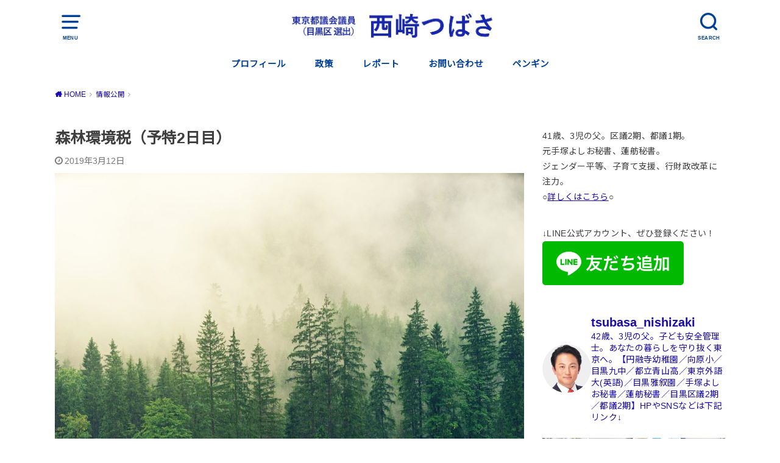

--- FILE ---
content_type: text/html; charset=UTF-8
request_url: https://www.n283.com/archives/8129
body_size: 116058
content:
<!doctype html>
<html dir="ltr" lang="ja" prefix="og: https://ogp.me/ns#">

<head>

	<meta charset="utf-8">
	<meta http-equiv="X-UA-Compatible" content="IE=edge">
	<meta name="HandheldFriendly" content="True">
	<meta name="MobileOptimized" content="320">
	<meta name="viewport" content="width=device-width, initial-scale=1"/>
	<link rel="pingback" href="https://www.n283.com/xmlrpc.php"><title>森林環境税（予特2日目） | 西崎つばさ-都議・目黒-</title>

		<!-- All in One SEO 4.9.0 - aioseo.com -->
	<meta name="robots" content="max-image-preview:large" />
	<meta name="author" content="西崎つばさ"/>
	<meta name="google-site-verification" content="3grhHZWXaAQbXzsM-AfRV05igUy0afxSHXr6bn7GuVI" />
	<meta name="msvalidate.01" content="7589240557190CC60C7ECD46953A2789" />
	<link rel="canonical" href="https://www.n283.com/archives/8129" />
	<meta name="generator" content="All in One SEO (AIOSEO) 4.9.0" />
		<meta property="og:locale" content="ja_JP" />
		<meta property="og:site_name" content="西崎つばさ-目黒区長候補-" />
		<meta property="og:type" content="article" />
		<meta property="og:title" content="森林環境税（予特2日目） | 西崎つばさ-都議・目黒-" />
		<meta property="og:url" content="https://www.n283.com/archives/8129" />
		<meta property="fb:app_id" content="1618390131804004" />
		<meta property="fb:admins" content="7589240557190CC60C7ECD46953A2789" />
		<meta property="og:image" content="https://www.n283.com/wp-content/uploads/2019/03/fog-3622519_1280.jpg" />
		<meta property="og:image:secure_url" content="https://www.n283.com/wp-content/uploads/2019/03/fog-3622519_1280.jpg" />
		<meta property="og:image:width" content="1280" />
		<meta property="og:image:height" content="853" />
		<meta property="article:tag" content="情報公開" />
		<meta property="article:tag" content="税" />
		<meta property="article:published_time" content="2019-03-12T08:35:57+00:00" />
		<meta property="article:modified_time" content="2019-03-13T09:08:13+00:00" />
		<meta property="article:publisher" content="https://www.facebook.com/nishizaki283" />
		<meta name="twitter:card" content="summary" />
		<meta name="twitter:site" content="@Tsubasa2439" />
		<meta name="twitter:title" content="森林環境税（予特2日目） | 西崎つばさ-都議・目黒-" />
		<meta name="twitter:creator" content="@Tsubasa2439" />
		<meta name="twitter:image" content="https://www.n283.com/wp-content/uploads/2019/03/fog-3622519_1280.jpg" />
		<script type="application/ld+json" class="aioseo-schema">
			{"@context":"https:\/\/schema.org","@graph":[{"@type":"Article","@id":"https:\/\/www.n283.com\/archives\/8129#article","name":"\u68ee\u6797\u74b0\u5883\u7a0e\uff08\u4e88\u72792\u65e5\u76ee\uff09 | \u897f\u5d0e\u3064\u3070\u3055-\u90fd\u8b70\u30fb\u76ee\u9ed2-","headline":"\u68ee\u6797\u74b0\u5883\u7a0e\uff08\u4e88\u72792\u65e5\u76ee\uff09","author":{"@id":"https:\/\/www.n283.com\/archives\/author\/n283#author"},"publisher":{"@id":"https:\/\/www.n283.com\/#person"},"image":{"@type":"ImageObject","url":"https:\/\/www.n283.com\/wp-content\/uploads\/2019\/03\/fog-3622519_1280.jpg","width":1280,"height":853},"datePublished":"2019-03-12T17:35:57+09:00","dateModified":"2019-03-13T18:08:13+09:00","inLanguage":"ja","mainEntityOfPage":{"@id":"https:\/\/www.n283.com\/archives\/8129#webpage"},"isPartOf":{"@id":"https:\/\/www.n283.com\/archives\/8129#webpage"},"articleSection":"\u60c5\u5831\u516c\u958b, \u7a0e"},{"@type":"BreadcrumbList","@id":"https:\/\/www.n283.com\/archives\/8129#breadcrumblist","itemListElement":[{"@type":"ListItem","@id":"https:\/\/www.n283.com#listItem","position":1,"name":"Home","item":"https:\/\/www.n283.com","nextItem":{"@type":"ListItem","@id":"https:\/\/www.n283.com\/archives\/category\/disclosure#listItem","name":"\u60c5\u5831\u516c\u958b"}},{"@type":"ListItem","@id":"https:\/\/www.n283.com\/archives\/category\/disclosure#listItem","position":2,"name":"\u60c5\u5831\u516c\u958b","item":"https:\/\/www.n283.com\/archives\/category\/disclosure","nextItem":{"@type":"ListItem","@id":"https:\/\/www.n283.com\/archives\/8129#listItem","name":"\u68ee\u6797\u74b0\u5883\u7a0e\uff08\u4e88\u72792\u65e5\u76ee\uff09"},"previousItem":{"@type":"ListItem","@id":"https:\/\/www.n283.com#listItem","name":"Home"}},{"@type":"ListItem","@id":"https:\/\/www.n283.com\/archives\/8129#listItem","position":3,"name":"\u68ee\u6797\u74b0\u5883\u7a0e\uff08\u4e88\u72792\u65e5\u76ee\uff09","previousItem":{"@type":"ListItem","@id":"https:\/\/www.n283.com\/archives\/category\/disclosure#listItem","name":"\u60c5\u5831\u516c\u958b"}}]},{"@type":"Person","@id":"https:\/\/www.n283.com\/#person","name":"\u897f\u5d0e\u3064\u3070\u3055","image":{"@type":"ImageObject","@id":"https:\/\/www.n283.com\/archives\/8129#personImage","url":"https:\/\/secure.gravatar.com\/avatar\/b8f60dad3b5ebf41270b1cc248d556a6b59759ca116c0624d413c2a46984f526?s=96&d=mm&r=g","width":96,"height":96,"caption":"\u897f\u5d0e\u3064\u3070\u3055"}},{"@type":"Person","@id":"https:\/\/www.n283.com\/archives\/author\/n283#author","url":"https:\/\/www.n283.com\/archives\/author\/n283","name":"\u897f\u5d0e\u3064\u3070\u3055","image":{"@type":"ImageObject","@id":"https:\/\/www.n283.com\/archives\/8129#authorImage","url":"https:\/\/secure.gravatar.com\/avatar\/b8f60dad3b5ebf41270b1cc248d556a6b59759ca116c0624d413c2a46984f526?s=96&d=mm&r=g","width":96,"height":96,"caption":"\u897f\u5d0e\u3064\u3070\u3055"}},{"@type":"WebPage","@id":"https:\/\/www.n283.com\/archives\/8129#webpage","url":"https:\/\/www.n283.com\/archives\/8129","name":"\u68ee\u6797\u74b0\u5883\u7a0e\uff08\u4e88\u72792\u65e5\u76ee\uff09 | \u897f\u5d0e\u3064\u3070\u3055-\u90fd\u8b70\u30fb\u76ee\u9ed2-","inLanguage":"ja","isPartOf":{"@id":"https:\/\/www.n283.com\/#website"},"breadcrumb":{"@id":"https:\/\/www.n283.com\/archives\/8129#breadcrumblist"},"author":{"@id":"https:\/\/www.n283.com\/archives\/author\/n283#author"},"creator":{"@id":"https:\/\/www.n283.com\/archives\/author\/n283#author"},"image":{"@type":"ImageObject","url":"https:\/\/www.n283.com\/wp-content\/uploads\/2019\/03\/fog-3622519_1280.jpg","@id":"https:\/\/www.n283.com\/archives\/8129\/#mainImage","width":1280,"height":853},"primaryImageOfPage":{"@id":"https:\/\/www.n283.com\/archives\/8129#mainImage"},"datePublished":"2019-03-12T17:35:57+09:00","dateModified":"2019-03-13T18:08:13+09:00"},{"@type":"WebSite","@id":"https:\/\/www.n283.com\/#website","url":"https:\/\/www.n283.com\/","name":"\u897f\u5d0e\u3064\u3070\u3055-\u7acb\u61b2\u6771\u4eac\u30fb\u76ee\u9ed2-","description":"\u3042\u306a\u305f\u306e\u66ae\u3089\u3057\u3092\u5b88\u308a\u629c\u304f\u3002","inLanguage":"ja","publisher":{"@id":"https:\/\/www.n283.com\/#person"}}]}
		</script>
		<!-- All in One SEO -->

<link rel='dns-prefetch' href='//www.googletagmanager.com' />
<link rel='dns-prefetch' href='//fonts.googleapis.com' />
<link rel="alternate" type="application/rss+xml" title="西崎つばさ-都議・目黒- &raquo; フィード" href="https://www.n283.com/feed" />
<link rel="alternate" type="application/rss+xml" title="西崎つばさ-都議・目黒- &raquo; コメントフィード" href="https://www.n283.com/comments/feed" />
<link rel="alternate" type="application/rss+xml" title="西崎つばさ-都議・目黒- &raquo; 森林環境税（予特2日目） のコメントのフィード" href="https://www.n283.com/archives/8129/feed" />
<link rel="alternate" title="oEmbed (JSON)" type="application/json+oembed" href="https://www.n283.com/wp-json/oembed/1.0/embed?url=https%3A%2F%2Fwww.n283.com%2Farchives%2F8129" />
<link rel="alternate" title="oEmbed (XML)" type="text/xml+oembed" href="https://www.n283.com/wp-json/oembed/1.0/embed?url=https%3A%2F%2Fwww.n283.com%2Farchives%2F8129&#038;format=xml" />
<style id='wp-img-auto-sizes-contain-inline-css' type='text/css'>
img:is([sizes=auto i],[sizes^="auto," i]){contain-intrinsic-size:3000px 1500px}
/*# sourceURL=wp-img-auto-sizes-contain-inline-css */
</style>
<link rel='stylesheet' id='sbi_styles-css' href='https://www.n283.com/wp-content/plugins/instagram-feed/css/sbi-styles.min.css?ver=6.10.0' type='text/css' media='all' />
<style id='wp-emoji-styles-inline-css' type='text/css'>

	img.wp-smiley, img.emoji {
		display: inline !important;
		border: none !important;
		box-shadow: none !important;
		height: 1em !important;
		width: 1em !important;
		margin: 0 0.07em !important;
		vertical-align: -0.1em !important;
		background: none !important;
		padding: 0 !important;
	}
/*# sourceURL=wp-emoji-styles-inline-css */
</style>
<style id='wp-block-library-inline-css' type='text/css'>
:root{--wp-block-synced-color:#7a00df;--wp-block-synced-color--rgb:122,0,223;--wp-bound-block-color:var(--wp-block-synced-color);--wp-editor-canvas-background:#ddd;--wp-admin-theme-color:#007cba;--wp-admin-theme-color--rgb:0,124,186;--wp-admin-theme-color-darker-10:#006ba1;--wp-admin-theme-color-darker-10--rgb:0,107,160.5;--wp-admin-theme-color-darker-20:#005a87;--wp-admin-theme-color-darker-20--rgb:0,90,135;--wp-admin-border-width-focus:2px}@media (min-resolution:192dpi){:root{--wp-admin-border-width-focus:1.5px}}.wp-element-button{cursor:pointer}:root .has-very-light-gray-background-color{background-color:#eee}:root .has-very-dark-gray-background-color{background-color:#313131}:root .has-very-light-gray-color{color:#eee}:root .has-very-dark-gray-color{color:#313131}:root .has-vivid-green-cyan-to-vivid-cyan-blue-gradient-background{background:linear-gradient(135deg,#00d084,#0693e3)}:root .has-purple-crush-gradient-background{background:linear-gradient(135deg,#34e2e4,#4721fb 50%,#ab1dfe)}:root .has-hazy-dawn-gradient-background{background:linear-gradient(135deg,#faaca8,#dad0ec)}:root .has-subdued-olive-gradient-background{background:linear-gradient(135deg,#fafae1,#67a671)}:root .has-atomic-cream-gradient-background{background:linear-gradient(135deg,#fdd79a,#004a59)}:root .has-nightshade-gradient-background{background:linear-gradient(135deg,#330968,#31cdcf)}:root .has-midnight-gradient-background{background:linear-gradient(135deg,#020381,#2874fc)}:root{--wp--preset--font-size--normal:16px;--wp--preset--font-size--huge:42px}.has-regular-font-size{font-size:1em}.has-larger-font-size{font-size:2.625em}.has-normal-font-size{font-size:var(--wp--preset--font-size--normal)}.has-huge-font-size{font-size:var(--wp--preset--font-size--huge)}.has-text-align-center{text-align:center}.has-text-align-left{text-align:left}.has-text-align-right{text-align:right}.has-fit-text{white-space:nowrap!important}#end-resizable-editor-section{display:none}.aligncenter{clear:both}.items-justified-left{justify-content:flex-start}.items-justified-center{justify-content:center}.items-justified-right{justify-content:flex-end}.items-justified-space-between{justify-content:space-between}.screen-reader-text{border:0;clip-path:inset(50%);height:1px;margin:-1px;overflow:hidden;padding:0;position:absolute;width:1px;word-wrap:normal!important}.screen-reader-text:focus{background-color:#ddd;clip-path:none;color:#444;display:block;font-size:1em;height:auto;left:5px;line-height:normal;padding:15px 23px 14px;text-decoration:none;top:5px;width:auto;z-index:100000}html :where(.has-border-color){border-style:solid}html :where([style*=border-top-color]){border-top-style:solid}html :where([style*=border-right-color]){border-right-style:solid}html :where([style*=border-bottom-color]){border-bottom-style:solid}html :where([style*=border-left-color]){border-left-style:solid}html :where([style*=border-width]){border-style:solid}html :where([style*=border-top-width]){border-top-style:solid}html :where([style*=border-right-width]){border-right-style:solid}html :where([style*=border-bottom-width]){border-bottom-style:solid}html :where([style*=border-left-width]){border-left-style:solid}html :where(img[class*=wp-image-]){height:auto;max-width:100%}:where(figure){margin:0 0 1em}html :where(.is-position-sticky){--wp-admin--admin-bar--position-offset:var(--wp-admin--admin-bar--height,0px)}@media screen and (max-width:600px){html :where(.is-position-sticky){--wp-admin--admin-bar--position-offset:0px}}

/*# sourceURL=wp-block-library-inline-css */
</style><style id='wp-block-heading-inline-css' type='text/css'>
h1:where(.wp-block-heading).has-background,h2:where(.wp-block-heading).has-background,h3:where(.wp-block-heading).has-background,h4:where(.wp-block-heading).has-background,h5:where(.wp-block-heading).has-background,h6:where(.wp-block-heading).has-background{padding:1.25em 2.375em}h1.has-text-align-left[style*=writing-mode]:where([style*=vertical-lr]),h1.has-text-align-right[style*=writing-mode]:where([style*=vertical-rl]),h2.has-text-align-left[style*=writing-mode]:where([style*=vertical-lr]),h2.has-text-align-right[style*=writing-mode]:where([style*=vertical-rl]),h3.has-text-align-left[style*=writing-mode]:where([style*=vertical-lr]),h3.has-text-align-right[style*=writing-mode]:where([style*=vertical-rl]),h4.has-text-align-left[style*=writing-mode]:where([style*=vertical-lr]),h4.has-text-align-right[style*=writing-mode]:where([style*=vertical-rl]),h5.has-text-align-left[style*=writing-mode]:where([style*=vertical-lr]),h5.has-text-align-right[style*=writing-mode]:where([style*=vertical-rl]),h6.has-text-align-left[style*=writing-mode]:where([style*=vertical-lr]),h6.has-text-align-right[style*=writing-mode]:where([style*=vertical-rl]){rotate:180deg}
/*# sourceURL=https://www.n283.com/wp-includes/blocks/heading/style.min.css */
</style>
<style id='wp-block-paragraph-inline-css' type='text/css'>
.is-small-text{font-size:.875em}.is-regular-text{font-size:1em}.is-large-text{font-size:2.25em}.is-larger-text{font-size:3em}.has-drop-cap:not(:focus):first-letter{float:left;font-size:8.4em;font-style:normal;font-weight:100;line-height:.68;margin:.05em .1em 0 0;text-transform:uppercase}body.rtl .has-drop-cap:not(:focus):first-letter{float:none;margin-left:.1em}p.has-drop-cap.has-background{overflow:hidden}:root :where(p.has-background){padding:1.25em 2.375em}:where(p.has-text-color:not(.has-link-color)) a{color:inherit}p.has-text-align-left[style*="writing-mode:vertical-lr"],p.has-text-align-right[style*="writing-mode:vertical-rl"]{rotate:180deg}
/*# sourceURL=https://www.n283.com/wp-includes/blocks/paragraph/style.min.css */
</style>
<style id='global-styles-inline-css' type='text/css'>
:root{--wp--preset--aspect-ratio--square: 1;--wp--preset--aspect-ratio--4-3: 4/3;--wp--preset--aspect-ratio--3-4: 3/4;--wp--preset--aspect-ratio--3-2: 3/2;--wp--preset--aspect-ratio--2-3: 2/3;--wp--preset--aspect-ratio--16-9: 16/9;--wp--preset--aspect-ratio--9-16: 9/16;--wp--preset--color--black: #000000;--wp--preset--color--cyan-bluish-gray: #abb8c3;--wp--preset--color--white: #ffffff;--wp--preset--color--pale-pink: #f78da7;--wp--preset--color--vivid-red: #cf2e2e;--wp--preset--color--luminous-vivid-orange: #ff6900;--wp--preset--color--luminous-vivid-amber: #fcb900;--wp--preset--color--light-green-cyan: #7bdcb5;--wp--preset--color--vivid-green-cyan: #00d084;--wp--preset--color--pale-cyan-blue: #8ed1fc;--wp--preset--color--vivid-cyan-blue: #0693e3;--wp--preset--color--vivid-purple: #9b51e0;--wp--preset--gradient--vivid-cyan-blue-to-vivid-purple: linear-gradient(135deg,rgb(6,147,227) 0%,rgb(155,81,224) 100%);--wp--preset--gradient--light-green-cyan-to-vivid-green-cyan: linear-gradient(135deg,rgb(122,220,180) 0%,rgb(0,208,130) 100%);--wp--preset--gradient--luminous-vivid-amber-to-luminous-vivid-orange: linear-gradient(135deg,rgb(252,185,0) 0%,rgb(255,105,0) 100%);--wp--preset--gradient--luminous-vivid-orange-to-vivid-red: linear-gradient(135deg,rgb(255,105,0) 0%,rgb(207,46,46) 100%);--wp--preset--gradient--very-light-gray-to-cyan-bluish-gray: linear-gradient(135deg,rgb(238,238,238) 0%,rgb(169,184,195) 100%);--wp--preset--gradient--cool-to-warm-spectrum: linear-gradient(135deg,rgb(74,234,220) 0%,rgb(151,120,209) 20%,rgb(207,42,186) 40%,rgb(238,44,130) 60%,rgb(251,105,98) 80%,rgb(254,248,76) 100%);--wp--preset--gradient--blush-light-purple: linear-gradient(135deg,rgb(255,206,236) 0%,rgb(152,150,240) 100%);--wp--preset--gradient--blush-bordeaux: linear-gradient(135deg,rgb(254,205,165) 0%,rgb(254,45,45) 50%,rgb(107,0,62) 100%);--wp--preset--gradient--luminous-dusk: linear-gradient(135deg,rgb(255,203,112) 0%,rgb(199,81,192) 50%,rgb(65,88,208) 100%);--wp--preset--gradient--pale-ocean: linear-gradient(135deg,rgb(255,245,203) 0%,rgb(182,227,212) 50%,rgb(51,167,181) 100%);--wp--preset--gradient--electric-grass: linear-gradient(135deg,rgb(202,248,128) 0%,rgb(113,206,126) 100%);--wp--preset--gradient--midnight: linear-gradient(135deg,rgb(2,3,129) 0%,rgb(40,116,252) 100%);--wp--preset--font-size--small: 13px;--wp--preset--font-size--medium: 20px;--wp--preset--font-size--large: 36px;--wp--preset--font-size--x-large: 42px;--wp--preset--spacing--20: 0.44rem;--wp--preset--spacing--30: 0.67rem;--wp--preset--spacing--40: 1rem;--wp--preset--spacing--50: 1.5rem;--wp--preset--spacing--60: 2.25rem;--wp--preset--spacing--70: 3.38rem;--wp--preset--spacing--80: 5.06rem;--wp--preset--shadow--natural: 6px 6px 9px rgba(0, 0, 0, 0.2);--wp--preset--shadow--deep: 12px 12px 50px rgba(0, 0, 0, 0.4);--wp--preset--shadow--sharp: 6px 6px 0px rgba(0, 0, 0, 0.2);--wp--preset--shadow--outlined: 6px 6px 0px -3px rgb(255, 255, 255), 6px 6px rgb(0, 0, 0);--wp--preset--shadow--crisp: 6px 6px 0px rgb(0, 0, 0);}:where(.is-layout-flex){gap: 0.5em;}:where(.is-layout-grid){gap: 0.5em;}body .is-layout-flex{display: flex;}.is-layout-flex{flex-wrap: wrap;align-items: center;}.is-layout-flex > :is(*, div){margin: 0;}body .is-layout-grid{display: grid;}.is-layout-grid > :is(*, div){margin: 0;}:where(.wp-block-columns.is-layout-flex){gap: 2em;}:where(.wp-block-columns.is-layout-grid){gap: 2em;}:where(.wp-block-post-template.is-layout-flex){gap: 1.25em;}:where(.wp-block-post-template.is-layout-grid){gap: 1.25em;}.has-black-color{color: var(--wp--preset--color--black) !important;}.has-cyan-bluish-gray-color{color: var(--wp--preset--color--cyan-bluish-gray) !important;}.has-white-color{color: var(--wp--preset--color--white) !important;}.has-pale-pink-color{color: var(--wp--preset--color--pale-pink) !important;}.has-vivid-red-color{color: var(--wp--preset--color--vivid-red) !important;}.has-luminous-vivid-orange-color{color: var(--wp--preset--color--luminous-vivid-orange) !important;}.has-luminous-vivid-amber-color{color: var(--wp--preset--color--luminous-vivid-amber) !important;}.has-light-green-cyan-color{color: var(--wp--preset--color--light-green-cyan) !important;}.has-vivid-green-cyan-color{color: var(--wp--preset--color--vivid-green-cyan) !important;}.has-pale-cyan-blue-color{color: var(--wp--preset--color--pale-cyan-blue) !important;}.has-vivid-cyan-blue-color{color: var(--wp--preset--color--vivid-cyan-blue) !important;}.has-vivid-purple-color{color: var(--wp--preset--color--vivid-purple) !important;}.has-black-background-color{background-color: var(--wp--preset--color--black) !important;}.has-cyan-bluish-gray-background-color{background-color: var(--wp--preset--color--cyan-bluish-gray) !important;}.has-white-background-color{background-color: var(--wp--preset--color--white) !important;}.has-pale-pink-background-color{background-color: var(--wp--preset--color--pale-pink) !important;}.has-vivid-red-background-color{background-color: var(--wp--preset--color--vivid-red) !important;}.has-luminous-vivid-orange-background-color{background-color: var(--wp--preset--color--luminous-vivid-orange) !important;}.has-luminous-vivid-amber-background-color{background-color: var(--wp--preset--color--luminous-vivid-amber) !important;}.has-light-green-cyan-background-color{background-color: var(--wp--preset--color--light-green-cyan) !important;}.has-vivid-green-cyan-background-color{background-color: var(--wp--preset--color--vivid-green-cyan) !important;}.has-pale-cyan-blue-background-color{background-color: var(--wp--preset--color--pale-cyan-blue) !important;}.has-vivid-cyan-blue-background-color{background-color: var(--wp--preset--color--vivid-cyan-blue) !important;}.has-vivid-purple-background-color{background-color: var(--wp--preset--color--vivid-purple) !important;}.has-black-border-color{border-color: var(--wp--preset--color--black) !important;}.has-cyan-bluish-gray-border-color{border-color: var(--wp--preset--color--cyan-bluish-gray) !important;}.has-white-border-color{border-color: var(--wp--preset--color--white) !important;}.has-pale-pink-border-color{border-color: var(--wp--preset--color--pale-pink) !important;}.has-vivid-red-border-color{border-color: var(--wp--preset--color--vivid-red) !important;}.has-luminous-vivid-orange-border-color{border-color: var(--wp--preset--color--luminous-vivid-orange) !important;}.has-luminous-vivid-amber-border-color{border-color: var(--wp--preset--color--luminous-vivid-amber) !important;}.has-light-green-cyan-border-color{border-color: var(--wp--preset--color--light-green-cyan) !important;}.has-vivid-green-cyan-border-color{border-color: var(--wp--preset--color--vivid-green-cyan) !important;}.has-pale-cyan-blue-border-color{border-color: var(--wp--preset--color--pale-cyan-blue) !important;}.has-vivid-cyan-blue-border-color{border-color: var(--wp--preset--color--vivid-cyan-blue) !important;}.has-vivid-purple-border-color{border-color: var(--wp--preset--color--vivid-purple) !important;}.has-vivid-cyan-blue-to-vivid-purple-gradient-background{background: var(--wp--preset--gradient--vivid-cyan-blue-to-vivid-purple) !important;}.has-light-green-cyan-to-vivid-green-cyan-gradient-background{background: var(--wp--preset--gradient--light-green-cyan-to-vivid-green-cyan) !important;}.has-luminous-vivid-amber-to-luminous-vivid-orange-gradient-background{background: var(--wp--preset--gradient--luminous-vivid-amber-to-luminous-vivid-orange) !important;}.has-luminous-vivid-orange-to-vivid-red-gradient-background{background: var(--wp--preset--gradient--luminous-vivid-orange-to-vivid-red) !important;}.has-very-light-gray-to-cyan-bluish-gray-gradient-background{background: var(--wp--preset--gradient--very-light-gray-to-cyan-bluish-gray) !important;}.has-cool-to-warm-spectrum-gradient-background{background: var(--wp--preset--gradient--cool-to-warm-spectrum) !important;}.has-blush-light-purple-gradient-background{background: var(--wp--preset--gradient--blush-light-purple) !important;}.has-blush-bordeaux-gradient-background{background: var(--wp--preset--gradient--blush-bordeaux) !important;}.has-luminous-dusk-gradient-background{background: var(--wp--preset--gradient--luminous-dusk) !important;}.has-pale-ocean-gradient-background{background: var(--wp--preset--gradient--pale-ocean) !important;}.has-electric-grass-gradient-background{background: var(--wp--preset--gradient--electric-grass) !important;}.has-midnight-gradient-background{background: var(--wp--preset--gradient--midnight) !important;}.has-small-font-size{font-size: var(--wp--preset--font-size--small) !important;}.has-medium-font-size{font-size: var(--wp--preset--font-size--medium) !important;}.has-large-font-size{font-size: var(--wp--preset--font-size--large) !important;}.has-x-large-font-size{font-size: var(--wp--preset--font-size--x-large) !important;}
/*# sourceURL=global-styles-inline-css */
</style>

<style id='classic-theme-styles-inline-css' type='text/css'>
/*! This file is auto-generated */
.wp-block-button__link{color:#fff;background-color:#32373c;border-radius:9999px;box-shadow:none;text-decoration:none;padding:calc(.667em + 2px) calc(1.333em + 2px);font-size:1.125em}.wp-block-file__button{background:#32373c;color:#fff;text-decoration:none}
/*# sourceURL=/wp-includes/css/classic-themes.min.css */
</style>
<link rel='stylesheet' id='style-css' href='https://www.n283.com/wp-content/themes/yswallow/style.css' type='text/css' media='all' />
<style id='style-inline-css' type='text/css'>
.animated{animation-duration:1.2s;animation-fill-mode:both;animation-delay:0s;animation-timing-function:ease-out}.wpcf7 .screen-reader-response{position:static}.animated{animation-fill-mode:none}@keyframes fadeIn{from{opacity:0}to{opacity:1}}.fadeIn{animation-name:fadeIn}@keyframes fadeInDown{from{opacity:0;transform:translate3d(0,-10px,0)}to{opacity:1;transform:none}}.fadeInDown{animation-name:fadeInDown}@keyframes fadeInDownBig{from{opacity:0;transform:translate3d(0,-100%,0)}to{opacity:1;transform:none}}.fadeInDownBig{animation-name:fadeInDownBig}@keyframes fadeInLeft{from{opacity:0;transform:translate3d(-10px,0,0)}to{opacity:1;transform:none}}.fadeInLeft{animation-name:fadeInLeft}@keyframes fadeInLeftBig{from{opacity:0;transform:translate3d(-100%,0,0)}to{opacity:1;transform:none}}.fadeInLeftBig{animation-name:fadeInLeftBig}@keyframes fadeInRight{from{opacity:0;transform:translate3d(10px,0,0)}to{opacity:1;transform:none}}.fadeInRight{animation-name:fadeInRight}@keyframes fadeInRightBig{from{opacity:0;transform:translate3d(100%,0,0)}to{opacity:1;transform:none}}.fadeInRightBig{animation-name:fadeInRightBig}@keyframes fadeInUp{from{opacity:0;transform:translate3d(0,10px,0)}to{opacity:1;transform:none}}.fadeInUp{animation-name:fadeInUp}@keyframes fadeInUpBig{from{opacity:0;transform:translate3d(0,100%,0)}to{opacity:1;transform:none}}.fadeInUpBig{animation-name:fadeInUpBig}
/*# sourceURL=style-inline-css */
</style>
<link rel='stylesheet' id='child-style-css' href='https://www.n283.com/wp-content/themes/yswallow_custom/style.css' type='text/css' media='all' />
<link rel='stylesheet' id='gf_Notojp-css' href='https://fonts.googleapis.com/css?family=Noto+Sans+JP&#038;display=swap' type='text/css' media='all' />
<link rel='stylesheet' id='fontawesome-css' href='https://www.n283.com/wp-content/themes/yswallow/library/css/font-awesome.min.css' type='text/css' media='all' />
<script type="text/javascript" src="https://www.n283.com/wp-includes/js/jquery/jquery.min.js?ver=3.7.1" id="jquery-core-js"></script>
<script type="text/javascript" src="https://www.n283.com/wp-includes/js/jquery/jquery-migrate.min.js?ver=3.4.1" id="jquery-migrate-js"></script>

<!-- Site Kit によって追加された Google タグ（gtag.js）スニペット -->
<!-- Google アナリティクス スニペット (Site Kit が追加) -->
<script type="text/javascript" src="https://www.googletagmanager.com/gtag/js?id=G-0NJRZ5K9MH" id="google_gtagjs-js" async></script>
<script type="text/javascript" id="google_gtagjs-js-after">
/* <![CDATA[ */
window.dataLayer = window.dataLayer || [];function gtag(){dataLayer.push(arguments);}
gtag("set","linker",{"domains":["www.n283.com"]});
gtag("js", new Date());
gtag("set", "developer_id.dZTNiMT", true);
gtag("config", "G-0NJRZ5K9MH");
//# sourceURL=google_gtagjs-js-after
/* ]]> */
</script>
<link rel="https://api.w.org/" href="https://www.n283.com/wp-json/" /><link rel="alternate" title="JSON" type="application/json" href="https://www.n283.com/wp-json/wp/v2/posts/8129" /><link rel="EditURI" type="application/rsd+xml" title="RSD" href="https://www.n283.com/xmlrpc.php?rsd" />
<meta name="generator" content="WordPress 6.9" />
<link rel='shortlink' href='https://www.n283.com/?p=8129' />
<meta name="generator" content="Site Kit by Google 1.166.0" /><style type="text/css">
body, #breadcrumb li a::after{ color: #3E3E3E;}
a, #breadcrumb li a i, .authorbox .author_sns li a::before,.widget li a:after{ color: #1a0dab;}
a:hover{ color: #7670aa;}
.article-footer .post-categories li a,.article-footer .tags a{ background: #1a0dab; border-color:#1a0dab;}
.article-footer .tags a{ color:#1a0dab; background: none;}
.article-footer .post-categories li a:hover,.article-footer .tags a:hover{ background:#7670aa;  border-color:#7670aa;}
input[type="text"],input[type="password"],input[type="datetime"],input[type="datetime-local"],input[type="date"],input[type="month"],input[type="time"],input[type="week"],input[type="number"],input[type="email"],input[type="url"],input[type="search"],input[type="tel"],input[type="color"],select,textarea,.field { background-color: #f2f2f2;}
#header{ color: #004098; background: #ffffff;}
#logo a{ color: #ffffff;}
@media only screen and (min-width: 768px) {
	#g_nav .nav > li::after{ background: #ffffff;}
	#g_nav .nav li ul.sub-menu, #g_nav .nav li ul.children{ background: #004098;color: #ffffff;}
	.archives-list .post-list a .eyecatch::after{ background: #1a0dab;}
}

.slick-prev:before, .slick-next:before, .accordionBtn, #submit, button, html input[type="button"], input[type="reset"], input[type="submit"], .pagination a:hover, .pagination a:focus,.page-links a:hover, .page-links a:focus { background-color: #1a0dab;}
.accordionBtn.active, #submit:hover, #submit:focus{ background-color: #7670aa;}
.entry-content h2, .homeadd_wrap .widgettitle, .widgettitle, .eyecatch .cat-name, ul.wpp-list li a:before, .cat_postlist .catttl span::before, .cat_postlist .catttl span::after, .accordion::before{ background: #004098; color: #ffffff;}
.entry-content h3,.entry-content h4{ border-color: #004098;}
.h_balloon .entry-content h2:after{ border-top-color: #004098;}
.entry-content ol li:before{ background: #004098; border-color: #004098;  color: #ffffff;}
.entry-content ol li ol li:before{ color: #004098;}
.entry-content ul li:before{ color: #004098;}
.entry-content blockquote::before,.entry-content blockquote::after{color: #004098;}

.btn-wrap a{background: #1a0dab;border: 1px solid #1a0dab;}
.btn-wrap a:hover,.widget .btn-wrap:not(.simple) a:hover{color: #1a0dab;border-color: #1a0dab;}
.btn-wrap.simple a, .pagination a, .pagination span,.page-links a{border-color: #1a0dab; color: #1a0dab;}
.btn-wrap.simple a:hover, .pagination .current,.pagination .current:hover,.page-links ul > li > span{background-color: #1a0dab;}

#footer-top::before{background-color: #004098;}
#footer,.cta-inner{background-color: #004098; color: #ffffff;}

</style>
<noscript><style>.lazyload[data-src]{display:none !important;}</style></noscript><style>.lazyload{background-image:none !important;}.lazyload:before{background-image:none !important;}</style><link rel="icon" href="https://www.n283.com/wp-content/uploads/2021/06/cropped-283icon_blue-32x32.png" sizes="32x32" />
<link rel="icon" href="https://www.n283.com/wp-content/uploads/2021/06/cropped-283icon_blue-192x192.png" sizes="192x192" />
<link rel="apple-touch-icon" href="https://www.n283.com/wp-content/uploads/2021/06/cropped-283icon_blue-180x180.png" />
<meta name="msapplication-TileImage" content="https://www.n283.com/wp-content/uploads/2021/06/cropped-283icon_blue-270x270.png" />
		<style type="text/css" id="wp-custom-css">
			h5, .h5 {
	text-transform: none;
}
#ez-toc-container li:before{
content:none;
}		</style>
		</head>

<body class="wp-singular post-template-default single single-post postid-8129 single-format-standard wp-theme-yswallow wp-child-theme-yswallow_custom pd_normal h_default undo_off catlabeloff pannavi_on">
	<div id="container">


<header id="header" class="header animated fadeIn">
<div id="inner-header" class="wrap cf">

<a href="#spnavi" data-remodal-target="spnavi" class="nav_btn"><span class="text">MENU</span></a><div class="remodal" data-remodal-id="spnavi" data-remodal-options="hashTracking:false"><button data-remodal-action="close" class="remodal-close"><span class="text gf">CLOSE</span></button><div id="nav_menu-5" class="widget widget_nav_menu"><div class="menu-menu1-container"><ul id="menu-menu1" class="menu"><li id="menu-item-21" class="menu-item menu-item-type-post_type menu-item-object-page menu-item-21"><a href="https://www.n283.com/page-11">プロフィール</a></li>
<li id="menu-item-11098" class="menu-item menu-item-type-post_type menu-item-object-page menu-item-11098"><a href="https://www.n283.com/policy2025">政策</a></li>
<li id="menu-item-943" class="menu-item menu-item-type-post_type menu-item-object-page menu-item-943"><a href="https://www.n283.com/page-937">レポート</a></li>
<li id="menu-item-20" class="menu-item menu-item-type-post_type menu-item-object-page menu-item-20"><a href="https://www.n283.com/page-8">お問い合わせ</a></li>
<li id="menu-item-10467" class="menu-item menu-item-type-post_type menu-item-object-page menu-item-10467"><a href="https://www.n283.com/page-268">ペンギン</a></li>
</ul></div></div><button data-remodal-action="close" class="remodal-close"><span class="text gf">CLOSE</span></button></div><div class="searchbox"><form role="search" method="get" id="searchform" class="searchform cf" action="https://www.n283.com/" ><input type="search" placeholder="キーワードを入力" value="" name="s" id="s" /><span class="nav_btn search_btn"><span class="text">SEARCH</span></span></form></div><div id="logo" class="fs_m sitedes_off"><p class="h1 img"><a href="https://www.n283.com"><img width="2560" height="344" src="[data-uri]" class="site_logo_img lazyload" alt="西崎つばさ-都議・目黒-" decoding="async" fetchpriority="high"   data-src="https://www.n283.com/wp-content/uploads/2024/04/tsubasa-scaled.jpg" data-srcset="https://www.n283.com/wp-content/uploads/2024/04/tsubasa-scaled.jpg 2560w, https://www.n283.com/wp-content/uploads/2024/04/tsubasa-300x40.jpg 300w, https://www.n283.com/wp-content/uploads/2024/04/tsubasa-1024x137.jpg 1024w, https://www.n283.com/wp-content/uploads/2024/04/tsubasa-768x103.jpg 768w, https://www.n283.com/wp-content/uploads/2024/04/tsubasa-1536x206.jpg 1536w, https://www.n283.com/wp-content/uploads/2024/04/tsubasa-2048x275.jpg 2048w" data-sizes="auto" data-eio-rwidth="2560" data-eio-rheight="344" /><noscript><img width="2560" height="344" src="https://www.n283.com/wp-content/uploads/2024/04/tsubasa-scaled.jpg" class="site_logo_img" alt="西崎つばさ-都議・目黒-" decoding="async" fetchpriority="high" srcset="https://www.n283.com/wp-content/uploads/2024/04/tsubasa-scaled.jpg 2560w, https://www.n283.com/wp-content/uploads/2024/04/tsubasa-300x40.jpg 300w, https://www.n283.com/wp-content/uploads/2024/04/tsubasa-1024x137.jpg 1024w, https://www.n283.com/wp-content/uploads/2024/04/tsubasa-768x103.jpg 768w, https://www.n283.com/wp-content/uploads/2024/04/tsubasa-1536x206.jpg 1536w, https://www.n283.com/wp-content/uploads/2024/04/tsubasa-2048x275.jpg 2048w" sizes="(max-width: 2560px) 100vw, 2560px" data-eio="l" /></noscript></a></p></div><div id="g_nav" class="g_nav-sp animated anidelayS fadeIn"><nav class="menu-sp cf"><ul id="menu-menu1-1" class="nav top-nav cf"><li class="menu-item menu-item-type-post_type menu-item-object-page menu-item-21"><a href="https://www.n283.com/page-11">プロフィール</a></li>
<li class="menu-item menu-item-type-post_type menu-item-object-page menu-item-11098"><a href="https://www.n283.com/policy2025">政策</a></li>
<li class="menu-item menu-item-type-post_type menu-item-object-page menu-item-943"><a href="https://www.n283.com/page-937">レポート</a></li>
<li class="menu-item menu-item-type-post_type menu-item-object-page menu-item-20"><a href="https://www.n283.com/page-8">お問い合わせ</a></li>
<li class="menu-item menu-item-type-post_type menu-item-object-page menu-item-10467"><a href="https://www.n283.com/page-268">ペンギン</a></li>
</ul></nav></div>
</div>
</header>





<div id="breadcrumb" class="breadcrumb animated fadeIn cf"><div class="wrap"><ul class="breadcrumb__ul" itemscope itemtype="http://schema.org/BreadcrumbList"><li class="breadcrumb__li bc_homelink" itemprop="itemListElement" itemscope itemtype="http://schema.org/ListItem"><a class="breadcrumb__link" itemprop="item" href="https://www.n283.com/"><span itemprop="name"> HOME</span></a><meta itemprop="position" content="1" /></li><li class="breadcrumb__li" itemprop="itemListElement" itemscope itemtype="http://schema.org/ListItem"><a class="breadcrumb__link" itemprop="item" href="https://www.n283.com/archives/category/disclosure"><span itemprop="name">情報公開</span></a><meta itemprop="position" content="2" /></li><li class="breadcrumb__li bc_posttitle" itemprop="itemListElement" itemscope itemtype="http://schema.org/ListItem"><span itemprop="name">森林環境税（予特2日目）</span><meta itemprop="position" content="3" /></li></ul></div></div>

<div id="content">
<div id="inner-content" class="wrap cf">

<div class="main-wrap">
<main id="main" class="animated anidelayS fadeIn" role="main">

<article id="post-8129" class="post-8129 post type-post status-publish format-standard has-post-thumbnail hentry category-disclosure tag-62 article cf" role="article">
<header class="article-header entry-header">
<div class="inner">
<h1 class="entry-title single-title" itemprop="headline" rel="bookmark">森林環境税（予特2日目）</h1>

<div class="byline entry-meta vcard cf">

<time class="time__date date gf entry-date updated">2019年3月12日</time>

</div>

<figure class="eyecatch">
<img width="1280" height="853" src="[data-uri]" class="attachment-post-thumbnail size-post-thumbnail wp-post-image lazyload" alt="" decoding="async"   data-src="https://www.n283.com/wp-content/uploads/2019/03/fog-3622519_1280.jpg" data-srcset="https://www.n283.com/wp-content/uploads/2019/03/fog-3622519_1280.jpg 1280w, https://www.n283.com/wp-content/uploads/2019/03/fog-3622519_1280-300x200.jpg 300w, https://www.n283.com/wp-content/uploads/2019/03/fog-3622519_1280-768x512.jpg 768w, https://www.n283.com/wp-content/uploads/2019/03/fog-3622519_1280-1024x682.jpg 1024w" data-sizes="auto" data-eio-rwidth="1280" data-eio-rheight="853" /><noscript><img width="1280" height="853" src="https://www.n283.com/wp-content/uploads/2019/03/fog-3622519_1280.jpg" class="attachment-post-thumbnail size-post-thumbnail wp-post-image" alt="" decoding="async" srcset="https://www.n283.com/wp-content/uploads/2019/03/fog-3622519_1280.jpg 1280w, https://www.n283.com/wp-content/uploads/2019/03/fog-3622519_1280-300x200.jpg 300w, https://www.n283.com/wp-content/uploads/2019/03/fog-3622519_1280-768x512.jpg 768w, https://www.n283.com/wp-content/uploads/2019/03/fog-3622519_1280-1024x682.jpg 1024w" sizes="(max-width: 1280px) 100vw, 1280px" data-eio="l" /></noscript>
<span class="cat-name cat-id-5">情報公開</span>
</figure>

</div>
</header>


<div class="share short">
<div class="sns">
<ul class="cf">

<li class="twitter"> 
<a target="blank" href="//twitter.com/intent/tweet?url=https%3A%2F%2Fwww.n283.com%2Farchives%2F8129&text=%E6%A3%AE%E6%9E%97%E7%92%B0%E5%A2%83%E7%A8%8E%EF%BC%88%E4%BA%88%E7%89%B92%E6%97%A5%E7%9B%AE%EF%BC%89&tw_p=tweetbutton" onclick="window.open(this.href, 'tweetwindow', 'width=550, height=450,personalbar=0,toolbar=0,scrollbars=1,resizable=1'); return false;"><span class="text">ポスト</span><span class="count"></span></a>
</li>

<li class="facebook">
<a href="//www.facebook.com/sharer.php?src=bm&u=https%3A%2F%2Fwww.n283.com%2Farchives%2F8129&t=%E6%A3%AE%E6%9E%97%E7%92%B0%E5%A2%83%E7%A8%8E%EF%BC%88%E4%BA%88%E7%89%B92%E6%97%A5%E7%9B%AE%EF%BC%89" onclick="javascript:window.open(this.href, '', 'menubar=no,toolbar=no,resizable=yes,scrollbars=yes,height=300,width=600');return false;"><span class="text">シェア</span><span class="count"></span></a>
</li>

<li class="hatebu">       
<a href="//b.hatena.ne.jp/add?mode=confirm&url=https://www.n283.com/archives/8129&title=%E6%A3%AE%E6%9E%97%E7%92%B0%E5%A2%83%E7%A8%8E%EF%BC%88%E4%BA%88%E7%89%B92%E6%97%A5%E7%9B%AE%EF%BC%89" onclick="window.open(this.href, 'HBwindow', 'width=600, height=400, menubar=no, toolbar=no, scrollbars=yes'); return false;" target="_blank"><span class="text">はてブ</span><span class="count"></span></a>
</li>

<li class="line">
<a href="//line.me/R/msg/text/?%E6%A3%AE%E6%9E%97%E7%92%B0%E5%A2%83%E7%A8%8E%EF%BC%88%E4%BA%88%E7%89%B92%E6%97%A5%E7%9B%AE%EF%BC%89%0Ahttps%3A%2F%2Fwww.n283.com%2Farchives%2F8129" target="_blank"><span class="text">送る</span></a>
</li>

<li class="pocket">
<a href="//getpocket.com/edit?url=https://www.n283.com/archives/8129&title=森林環境税（予特2日目）" onclick="window.open(this.href, 'FBwindow', 'width=550, height=350, menubar=no, toolbar=no, scrollbars=yes'); return false;"><span class="text">Pocket</span><span class="count"></span></a></li>

</ul>
</div> 
</div>



<section class="entry-content cf">



<h2 class="wp-block-heading">2019.3.12 予算特別委員会</h2>



<p>予算委員会2日目。昨日に続き、今日は歳入の項目で質問しました。</p>



<h3 class="wp-block-heading">森林環境税</h3>



<p>来年度から、新たに「森林環境税」という税制が導入される予定です。現在、衆議院を通過して参議院に送付されているところですが、衆院でも共産党が反対したのみであり、ほぼ間違いなく成立すると思われます。制度については、<a rel="noreferrer noopener" aria-label="こちらのページ (新しいタブで開く)" href="http://www.rinya.maff.go.jp/j/kouhou/kouhousitu/jouhoushi/attach/pdf/3002-7.pdf" target="_blank">こちらのページ</a>が詳しいです。</p>



<p>ざっくり言うと、森林整備を目的として、日本中から住民税に1000円を上乗せして徴収し、林野率や就業者数に応じて地方に分配する税制です。</p>



<p>徴収の方は2024年から開始される見込みですが、分配（森林環境譲与税）の方は特別会計の借り入れで先行して譲与されることになっており、来年度から目黒区も含めた各自治体に入ってきます。</p>



<p>単純に住民税に上乗せですから、今後、目黒区民全体では1億6千万円強が取られていくことになりますが、目黒区は森林を持っていないため、集まった金額のわずか27％を、さらに自治体の人口比で分配していくという、都市部には厳しい税制と言えます。</p>



<p>とは言え、わずかでも入ってくるのは事実。森林整備という観点では、地域振興課が、長野県長和町の分収造林の間伐経費を予算要求していましたが、見送りとなってしまいました。他には、木材の利用促進や普及啓発にも使って良いとされていますので、区の施設に木材を使うといった方法も考えられます。</p>



<p>いずれにしても、法律案では使途を公表することが義務付けられていますから、納得できる使い方となるよう、今から準備が必要だと思います。</p>



<p>目黒区の話ではありませんが、この税制を活用してどんどん杉を植え替えて花粉症が改善するのであれば、喜んで1000円払いますが、どうなるでしょうか。</p>



<h3 class="wp-block-heading">話題メモ</h3>



<h4 class="wp-block-heading">総括質疑</h4>



<p> ・想定を超える災害への対応</p>



<h4 class="wp-block-heading">歳入</h4>



<p> ・財調協議（入学支度金、職員削減圧力、減収補てん債）<br> ・株式譲渡所得割（引き上げの影響）<br> ・ふるさと納税、GCF<br> ・寄付の受け入れ窓口</p>



<h4 class="wp-block-heading">議会</h4>



<p>（なし）</p>



<h4 class="wp-block-heading">総務</h4>



<p> ・区役所内喫煙所の今後<br> ・就業時間中の喫煙<br> ・乳児用液体ミルク<br> ・防災備品の最新化<br> ・虐待対策とDV対策<br> ・特殊詐欺対策<br> ・人事委員会韓国見送り<br> ・産休や育休の代替職員<br> ・D級ポンプ更新<br> ・防災士の組織<br> ・防災倉庫の運搬機械<br> ・地域避難所（簡易ベッド、トイレ、食事）<br> ・生活安全推進員<br> ・避難所の発電機<br> ・職員の危機管理意識<br> ・SOGIに関する政策<br> ・子どもへのデートDV教育<br> ・雅子様の祝賀<br> ・男女平等共同参画<br> ・おせっかいによる虐待防止<br> ・共生への意識<br> ・電動自転車のバッテリー盗難<br> ・補完避難所<br> ・一時滞在施設<br> ・保育所の避難行動<br> ・平和マップ</p>


</section>


<footer class="article-footer">
<div class="footer-cat-tag">
<ul class="post-categories">
	<li><a href="https://www.n283.com/archives/category/disclosure" rel="category tag">情報公開</a></li></ul><p class="tags"><a href="https://www.n283.com/archives/tag/%e7%a8%8e" rel="tag">税</a></p></div>
<div class="sharewrap wow animated fadeIn" data-wow-delay="0.5s">

<div class="share short">
<div class="sns">
<ul class="cf">

<li class="twitter"> 
<a target="blank" href="//twitter.com/intent/tweet?url=https%3A%2F%2Fwww.n283.com%2Farchives%2F8129&text=%E6%A3%AE%E6%9E%97%E7%92%B0%E5%A2%83%E7%A8%8E%EF%BC%88%E4%BA%88%E7%89%B92%E6%97%A5%E7%9B%AE%EF%BC%89&tw_p=tweetbutton" onclick="window.open(this.href, 'tweetwindow', 'width=550, height=450,personalbar=0,toolbar=0,scrollbars=1,resizable=1'); return false;"><span class="text">ポスト</span><span class="count"></span></a>
</li>

<li class="facebook">
<a href="//www.facebook.com/sharer.php?src=bm&u=https%3A%2F%2Fwww.n283.com%2Farchives%2F8129&t=%E6%A3%AE%E6%9E%97%E7%92%B0%E5%A2%83%E7%A8%8E%EF%BC%88%E4%BA%88%E7%89%B92%E6%97%A5%E7%9B%AE%EF%BC%89" onclick="javascript:window.open(this.href, '', 'menubar=no,toolbar=no,resizable=yes,scrollbars=yes,height=300,width=600');return false;"><span class="text">シェア</span><span class="count"></span></a>
</li>

<li class="hatebu">       
<a href="//b.hatena.ne.jp/add?mode=confirm&url=https://www.n283.com/archives/8129&title=%E6%A3%AE%E6%9E%97%E7%92%B0%E5%A2%83%E7%A8%8E%EF%BC%88%E4%BA%88%E7%89%B92%E6%97%A5%E7%9B%AE%EF%BC%89" onclick="window.open(this.href, 'HBwindow', 'width=600, height=400, menubar=no, toolbar=no, scrollbars=yes'); return false;" target="_blank"><span class="text">はてブ</span><span class="count"></span></a>
</li>

<li class="line">
<a href="//line.me/R/msg/text/?%E6%A3%AE%E6%9E%97%E7%92%B0%E5%A2%83%E7%A8%8E%EF%BC%88%E4%BA%88%E7%89%B92%E6%97%A5%E7%9B%AE%EF%BC%89%0Ahttps%3A%2F%2Fwww.n283.com%2Farchives%2F8129" target="_blank"><span class="text">送る</span></a>
</li>

<li class="pocket">
<a href="//getpocket.com/edit?url=https://www.n283.com/archives/8129&title=森林環境税（予特2日目）" onclick="window.open(this.href, 'FBwindow', 'width=550, height=350, menubar=no, toolbar=no, scrollbars=yes'); return false;"><span class="text">Pocket</span><span class="count"></span></a></li>

</ul>
</div> 
</div>
</div>








	<div id="respond" class="comment-respond">
		<h3 id="reply-title" class="comment-reply-title">コメントを残す <small><a rel="nofollow" id="cancel-comment-reply-link" href="/archives/8129#respond" style="display:none;">コメントをキャンセル</a></small></h3><form action="https://www.n283.com/wp-comments-post.php" method="post" id="commentform" class="comment-form"><p class="comment-notes"><span id="email-notes">メールアドレスが公開されることはありません。</span> <span class="required-field-message"><span class="required">※</span> が付いている欄は必須項目です</span></p><p class="comment-form-comment"><label for="comment">コメント <span class="required">※</span></label> <textarea id="comment" name="comment" cols="45" rows="8" maxlength="65525" required></textarea></p><p class="comment-form-author"><label for="author">名前 <span class="required">※</span></label> <input id="author" name="author" type="text" value="" size="30" maxlength="245" autocomplete="name" required /></p>
<p class="comment-form-email"><label for="email">メール <span class="required">※</span></label> <input id="email" name="email" type="email" value="" size="30" maxlength="100" aria-describedby="email-notes" autocomplete="email" required /></p>
<p class="comment-form-url"><label for="url">サイト</label> <input id="url" name="url" type="url" value="" size="30" maxlength="200" autocomplete="url" /></p>
<p class="form-submit"><input name="submit" type="submit" id="submit" class="submit" value="コメントを送信" /> <input type='hidden' name='comment_post_ID' value='8129' id='comment_post_ID' />
<input type='hidden' name='comment_parent' id='comment_parent' value='0' />
</p></form>	</div><!-- #respond -->
	

  <div class="related-box original-related wow animated fadeIn cf">
    <div class="inbox">
	    <h2 class="related-h h_ttl"><span class="gf">RECOMMEND</span></h2>
		    <div class="related-post">
				<ul class="related-list cf">

  	        <li rel="bookmark" title="都の受動喫煙防止条例案で燃え上がる（生活福祉委員会）">
		        <a href="https://www.n283.com/archives/6807" rel=\"bookmark" title="都の受動喫煙防止条例案で燃え上がる（生活福祉委員会）" class="title">
					<figure class="eyecatch">
					<img width="300" height="200" src="[data-uri]" class="attachment-post-thum size-post-thum wp-post-image lazyload" alt="" decoding="async"   data-src="https://www.n283.com/wp-content/uploads/2018/06/smoke-300x200.jpg" data-srcset="https://www.n283.com/wp-content/uploads/2018/06/smoke-300x200.jpg 300w, https://www.n283.com/wp-content/uploads/2018/06/smoke.jpg 481w" data-sizes="auto" data-eio-rwidth="300" data-eio-rheight="200" /><noscript><img width="300" height="200" src="https://www.n283.com/wp-content/uploads/2018/06/smoke-300x200.jpg" class="attachment-post-thum size-post-thum wp-post-image" alt="" decoding="async" srcset="https://www.n283.com/wp-content/uploads/2018/06/smoke-300x200.jpg 300w, https://www.n283.com/wp-content/uploads/2018/06/smoke.jpg 481w" sizes="(max-width: 300px) 100vw, 300px" data-eio="l" /></noscript>					</figure>
					<time class="time__date date gf">2018年6月22日</time>					<h3 class="ttl">
						都の受動喫煙防止条例案で燃え上がる（生活福祉委員会）					</h3>
				</a>
	        </li>
  	        <li rel="bookmark" title="2017一定、終了。">
		        <a href="https://www.n283.com/archives/4430" rel=\"bookmark" title="2017一定、終了。" class="title">
					<figure class="eyecatch">
					<img width="200" height="200" src="[data-uri]" class="attachment-post-thum size-post-thum wp-post-image lazyload" alt="" decoding="async"   data-src="https://www.n283.com/wp-content/uploads/2017/03/170322touron.jpg" data-srcset="https://www.n283.com/wp-content/uploads/2017/03/170322touron.jpg 577w, https://www.n283.com/wp-content/uploads/2017/03/170322touron-150x150.jpg 150w, https://www.n283.com/wp-content/uploads/2017/03/170322touron-300x300.jpg 300w, https://www.n283.com/wp-content/uploads/2017/03/170322touron-100x100.jpg 100w" data-sizes="auto" data-eio-rwidth="577" data-eio-rheight="576" /><noscript><img width="200" height="200" src="https://www.n283.com/wp-content/uploads/2017/03/170322touron.jpg" class="attachment-post-thum size-post-thum wp-post-image" alt="" decoding="async" srcset="https://www.n283.com/wp-content/uploads/2017/03/170322touron.jpg 577w, https://www.n283.com/wp-content/uploads/2017/03/170322touron-150x150.jpg 150w, https://www.n283.com/wp-content/uploads/2017/03/170322touron-300x300.jpg 300w, https://www.n283.com/wp-content/uploads/2017/03/170322touron-100x100.jpg 100w" sizes="(max-width: 200px) 100vw, 200px" data-eio="l" /></noscript>					</figure>
					<time class="time__date date gf">2017年3月22日</time>					<h3 class="ttl">
						2017一定、終了。					</h3>
				</a>
	        </li>
  	        <li rel="bookmark" title="臨時会">
		        <a href="https://www.n283.com/archives/2900" rel=\"bookmark" title="臨時会" class="title">
					<figure class="eyecatch">
					<img width="300" height="200" src="[data-uri]" class="attachment-post-thum size-post-thum wp-post-image lazyload" alt="" decoding="async" data-src="https://www.n283.com/wp-content/uploads/2015/05/150522rinjikai-e1527065867167-300x200.jpg" data-eio-rwidth="300" data-eio-rheight="200" /><noscript><img width="300" height="200" src="https://www.n283.com/wp-content/uploads/2015/05/150522rinjikai-e1527065867167-300x200.jpg" class="attachment-post-thum size-post-thum wp-post-image" alt="" decoding="async" data-eio="l" /></noscript>					</figure>
					<time class="time__date date gf">2016年5月23日</time>					<h3 class="ttl">
						臨時会					</h3>
				</a>
	        </li>
  	        <li rel="bookmark" title="「平成」最後の決算審査へ">
		        <a href="https://www.n283.com/archives/8937" rel=\"bookmark" title="「平成」最後の決算審査へ" class="title">
					<figure class="eyecatch">
					<img width="300" height="200" src="[data-uri]" class="attachment-post-thum size-post-thum wp-post-image lazyload" alt="" decoding="async" data-src="https://www.n283.com/wp-content/uploads/2019/10/money-2724241_1280-300x200.jpg" data-eio-rwidth="300" data-eio-rheight="200" /><noscript><img width="300" height="200" src="https://www.n283.com/wp-content/uploads/2019/10/money-2724241_1280-300x200.jpg" class="attachment-post-thum size-post-thum wp-post-image" alt="" decoding="async" data-eio="l" /></noscript>					</figure>
					<time class="time__date date gf">2019年9月17日</time>					<h3 class="ttl">
						「平成」最後の決算審査へ					</h3>
				</a>
	        </li>
  	        <li rel="bookmark" title="第4定例会、始まる">
		        <a href="https://www.n283.com/archives/1530" rel=\"bookmark" title="第4定例会、始まる" class="title">
					<figure class="eyecatch">
					<img width="267" height="200" src="[data-uri]" class="attachment-post-thum size-post-thum wp-post-image lazyload" alt="" decoding="async"   data-src="https://www.n283.com/wp-content/uploads/2015/11/a0960_005581.jpg" data-srcset="https://www.n283.com/wp-content/uploads/2015/11/a0960_005581.jpg 481w, https://www.n283.com/wp-content/uploads/2015/11/a0960_005581-300x225.jpg 300w" data-sizes="auto" data-eio-rwidth="481" data-eio-rheight="360" /><noscript><img width="267" height="200" src="https://www.n283.com/wp-content/uploads/2015/11/a0960_005581.jpg" class="attachment-post-thum size-post-thum wp-post-image" alt="" decoding="async" srcset="https://www.n283.com/wp-content/uploads/2015/11/a0960_005581.jpg 481w, https://www.n283.com/wp-content/uploads/2015/11/a0960_005581-300x225.jpg 300w" sizes="(max-width: 267px) 100vw, 267px" data-eio="l" /></noscript>					</figure>
					<time class="time__date date gf">2015年11月20日</time>					<h3 class="ttl">
						第4定例会、始まる					</h3>
				</a>
	        </li>
  	        <li rel="bookmark" title="ストレスチェック（予算3日目）">
		        <a href="https://www.n283.com/archives/2412" rel=\"bookmark" title="ストレスチェック（予算3日目）" class="title">
					<figure class="eyecatch">
					<img width="214" height="200" src="[data-uri]" class="attachment-post-thum size-post-thum wp-post-image lazyload" alt="" decoding="async" data-src="https://www.n283.com/wp-content/uploads/2016/03/a0002_010334.jpg" data-eio-rwidth="298" data-eio-rheight="279" /><noscript><img width="214" height="200" src="https://www.n283.com/wp-content/uploads/2016/03/a0002_010334.jpg" class="attachment-post-thum size-post-thum wp-post-image" alt="" decoding="async" data-eio="l" /></noscript>					</figure>
					<time class="time__date date gf">2016年3月11日</time>					<h3 class="ttl">
						ストレスチェック（予算3日目）					</h3>
				</a>
	        </li>
  	        <li rel="bookmark" title="2017年度予算審査スタート">
		        <a href="https://www.n283.com/archives/4388" rel=\"bookmark" title="2017年度予算審査スタート" class="title">
					<figure class="eyecatch">
					<img width="196" height="200" src="[data-uri]" class="attachment-post-thum size-post-thum wp-post-image lazyload" alt="" decoding="async"   data-src="https://www.n283.com/wp-content/uploads/2017/03/a1180_016265.jpg" data-srcset="https://www.n283.com/wp-content/uploads/2017/03/a1180_016265.jpg 316w, https://www.n283.com/wp-content/uploads/2017/03/a1180_016265-294x300.jpg 294w" data-sizes="auto" data-eio-rwidth="316" data-eio-rheight="322" /><noscript><img width="196" height="200" src="https://www.n283.com/wp-content/uploads/2017/03/a1180_016265.jpg" class="attachment-post-thum size-post-thum wp-post-image" alt="" decoding="async" srcset="https://www.n283.com/wp-content/uploads/2017/03/a1180_016265.jpg 316w, https://www.n283.com/wp-content/uploads/2017/03/a1180_016265-294x300.jpg 294w" sizes="(max-width: 196px) 100vw, 196px" data-eio="l" /></noscript>					</figure>
					<time class="time__date date gf">2017年3月8日</time>					<h3 class="ttl">
						2017年度予算審査スタート					</h3>
				</a>
	        </li>
  	        <li rel="bookmark" title="重量級の委員会">
		        <a href="https://www.n283.com/archives/3619" rel=\"bookmark" title="重量級の委員会" class="title">
					<figure class="eyecatch">
					<img width="206" height="200" src="[data-uri]" class="attachment-post-thum size-post-thum wp-post-image lazyload" alt="" decoding="async"   data-src="https://www.n283.com/wp-content/uploads/2016/10/a0006_000031.jpg" data-srcset="https://www.n283.com/wp-content/uploads/2016/10/a0006_000031.jpg 329w, https://www.n283.com/wp-content/uploads/2016/10/a0006_000031-300x291.jpg 300w" data-sizes="auto" data-eio-rwidth="329" data-eio-rheight="319" /><noscript><img width="206" height="200" src="https://www.n283.com/wp-content/uploads/2016/10/a0006_000031.jpg" class="attachment-post-thum size-post-thum wp-post-image" alt="" decoding="async" srcset="https://www.n283.com/wp-content/uploads/2016/10/a0006_000031.jpg 329w, https://www.n283.com/wp-content/uploads/2016/10/a0006_000031-300x291.jpg 300w" sizes="(max-width: 206px) 100vw, 206px" data-eio="l" /></noscript>					</figure>
					<time class="time__date date gf">2016年10月12日</time>					<h3 class="ttl">
						重量級の委員会					</h3>
				</a>
	        </li>
  
  			</ul>
	    </div>
    </div>
</div>
  
</footer>

</article>

</main>
</div>

<div class="side-wrap">
<div id="sidebar" class="sidebar cf animated fadeIn" role="complementary">
	<div id="text-27" class="widget widget_text">			<div class="textwidget"><p>41歳、3児の父。区議2期、都議1期。<br />
元手塚よしお秘書、蓮舫秘書。<br />
ジェンダー平等、子育て支援、行財政改革に注力。<br />
○<a href="https://www.n283.com/page-11">詳しくはこちら</a>○</p>
</div>
		</div><div id="text-28" class="widget widget_text">			<div class="textwidget"><p>↓LINE公式アカウント、ぜひ登録ください！<br />
<a href="https://lin.ee/7NIEKMj"><img decoding="async" src="[data-uri]" alt="友だち追加" height="36" border="0" data-src="https://scdn.line-apps.com/n/line_add_friends/btn/ja.png" class="lazyload" /><noscript><img decoding="async" src="https://scdn.line-apps.com/n/line_add_friends/btn/ja.png" alt="友だち追加" height="36" border="0" data-eio="l" /></noscript></a></p>
</div>
		</div><div id="custom_html-14" class="widget_text widget widget_custom_html"><div class="textwidget custom-html-widget">
<div id="sb_instagram"  class="sbi sbi_mob_col_2 sbi_tab_col_2 sbi_col_4 sbi_width_resp" style="padding-bottom: 2px;"	 data-feedid="*2"  data-res="auto" data-cols="4" data-colsmobile="2" data-colstablet="2" data-num="8" data-nummobile="8" data-item-padding="1"	 data-shortcode-atts="{&quot;feed&quot;:&quot;2&quot;}"  data-postid="8129" data-locatornonce="8198db0fd5" data-imageaspectratio="1:1" data-sbi-flags="favorLocal">
	<div class="sb_instagram_header  sbi_medium"   >
	<a class="sbi_header_link" target="_blank"
	   rel="nofollow noopener" href="https://www.instagram.com/tsubasa_nishizaki/" title="@tsubasa_nishizaki">
		<div class="sbi_header_text">
			<div class="sbi_header_img"  data-avatar-url="https://scontent-itm1-1.cdninstagram.com/v/t51.2885-19/436303906_422985250327306_6316898996921144821_n.jpg?stp=dst-jpg_s206x206_tt6&amp;_nc_cat=108&amp;ccb=7-5&amp;_nc_sid=bf7eb4&amp;efg=eyJ2ZW5jb2RlX3RhZyI6InByb2ZpbGVfcGljLnd3dy41ODkuQzMifQ%3D%3D&amp;_nc_ohc=LE4rpnsUJi8Q7kNvwE9mOkX&amp;_nc_oc=AdnAJ4zJYr-GvUTCWW_j2UI-NGQIwQGILNPyiZjVGpA-fQsoKK05VNLgqDeJJHyrIkQ&amp;_nc_zt=24&amp;_nc_ht=scontent-itm1-1.cdninstagram.com&amp;edm=AP4hL3IEAAAA&amp;_nc_tpa=Q5bMBQHQj3n1XL3Z14E4pBsaUwGBLWPwyKeUfLyxlGa8wcv8BX3pphtfTe8zyxibOI2XM2v3r4oz3ngxow&amp;oh=00_AfqCjb54p2IGZPoqoB_GkpaQ04OnuZknTiXYOPt0JqVQHw&amp;oe=6974FBDA">
									<div class="sbi_header_img_hover"  ><svg class="sbi_new_logo fa-instagram fa-w-14" aria-hidden="true" data-fa-processed="" aria-label="Instagram" data-prefix="fab" data-icon="instagram" role="img" viewBox="0 0 448 512">
                    <path fill="currentColor" d="M224.1 141c-63.6 0-114.9 51.3-114.9 114.9s51.3 114.9 114.9 114.9S339 319.5 339 255.9 287.7 141 224.1 141zm0 189.6c-41.1 0-74.7-33.5-74.7-74.7s33.5-74.7 74.7-74.7 74.7 33.5 74.7 74.7-33.6 74.7-74.7 74.7zm146.4-194.3c0 14.9-12 26.8-26.8 26.8-14.9 0-26.8-12-26.8-26.8s12-26.8 26.8-26.8 26.8 12 26.8 26.8zm76.1 27.2c-1.7-35.9-9.9-67.7-36.2-93.9-26.2-26.2-58-34.4-93.9-36.2-37-2.1-147.9-2.1-184.9 0-35.8 1.7-67.6 9.9-93.9 36.1s-34.4 58-36.2 93.9c-2.1 37-2.1 147.9 0 184.9 1.7 35.9 9.9 67.7 36.2 93.9s58 34.4 93.9 36.2c37 2.1 147.9 2.1 184.9 0 35.9-1.7 67.7-9.9 93.9-36.2 26.2-26.2 34.4-58 36.2-93.9 2.1-37 2.1-147.8 0-184.8zM398.8 388c-7.8 19.6-22.9 34.7-42.6 42.6-29.5 11.7-99.5 9-132.1 9s-102.7 2.6-132.1-9c-19.6-7.8-34.7-22.9-42.6-42.6-11.7-29.5-9-99.5-9-132.1s-2.6-102.7 9-132.1c7.8-19.6 22.9-34.7 42.6-42.6 29.5-11.7 99.5-9 132.1-9s102.7-2.6 132.1 9c19.6 7.8 34.7 22.9 42.6 42.6 11.7 29.5 9 99.5 9 132.1s2.7 102.7-9 132.1z"></path>
                </svg></div>
					<img  src="[data-uri]" alt="" width="50" height="50" data-src="https://www.n283.com/wp-content/uploads/sb-instagram-feed-images/tsubasa_nishizaki.webp" decoding="async" class="lazyload" data-eio-rwidth="150" data-eio-rheight="150"><noscript><img  src="https://www.n283.com/wp-content/uploads/sb-instagram-feed-images/tsubasa_nishizaki.webp" alt="" width="50" height="50" data-eio="l"></noscript>
				
							</div>

			<div class="sbi_feedtheme_header_text">
				<h3>tsubasa_nishizaki</h3>
									<p class="sbi_bio">42歳、3児の父。子ども安全管理士。あなたの暮らしを守り抜く東京へ。【円融寺幼稚園／向原小／目黒九中／都立青山高／東京外語大(英語)／目黒雅叙園／手塚よしお秘書／蓮舫秘書／目黒区議2期／都議2期】HPやSNSなどは下記リンク↓</p>
							</div>
		</div>
	</a>
</div>

	<div id="sbi_images"  style="gap: 2px;">
		<div class="sbi_item sbi_type_image sbi_new sbi_transition"
	id="sbi_17880938589355417" data-date="1768527902">
	<div class="sbi_photo_wrap">
		<a class="sbi_photo" href="https://www.instagram.com/p/DTja9lkkqJg/" target="_blank" rel="noopener nofollow"
			data-full-res="https://scontent-itm1-1.cdninstagram.com/v/t51.82787-15/617380985_18310905070269916_3278771377068784616_n.jpg?stp=dst-jpg_e35_tt6&#038;_nc_cat=107&#038;ccb=7-5&#038;_nc_sid=18de74&#038;efg=eyJlZmdfdGFnIjoiRkVFRC5iZXN0X2ltYWdlX3VybGdlbi5DMyJ9&#038;_nc_ohc=o2dvNpoOueYQ7kNvwFSRH5q&#038;_nc_oc=AdmCReBpPLMryiJz-WWlRDSOVF0DCCZ6Mj7p1s-1TCG9z7YGoCW6KM5Gs6JjjAejgig&#038;_nc_zt=23&#038;_nc_ht=scontent-itm1-1.cdninstagram.com&#038;edm=ANo9K5cEAAAA&#038;_nc_gid=wqcpa-3W3DPZe1l2KZUPBQ&#038;oh=00_AfrG2QsxJeeAUnVXxm2gVU4nFjtVuclYqgAdELoICeYc6A&#038;oe=6974D1D7"
			data-img-src-set="{&quot;d&quot;:&quot;https:\/\/scontent-itm1-1.cdninstagram.com\/v\/t51.82787-15\/617380985_18310905070269916_3278771377068784616_n.jpg?stp=dst-jpg_e35_tt6&amp;_nc_cat=107&amp;ccb=7-5&amp;_nc_sid=18de74&amp;efg=eyJlZmdfdGFnIjoiRkVFRC5iZXN0X2ltYWdlX3VybGdlbi5DMyJ9&amp;_nc_ohc=o2dvNpoOueYQ7kNvwFSRH5q&amp;_nc_oc=AdmCReBpPLMryiJz-WWlRDSOVF0DCCZ6Mj7p1s-1TCG9z7YGoCW6KM5Gs6JjjAejgig&amp;_nc_zt=23&amp;_nc_ht=scontent-itm1-1.cdninstagram.com&amp;edm=ANo9K5cEAAAA&amp;_nc_gid=wqcpa-3W3DPZe1l2KZUPBQ&amp;oh=00_AfrG2QsxJeeAUnVXxm2gVU4nFjtVuclYqgAdELoICeYc6A&amp;oe=6974D1D7&quot;,&quot;150&quot;:&quot;https:\/\/scontent-itm1-1.cdninstagram.com\/v\/t51.82787-15\/617380985_18310905070269916_3278771377068784616_n.jpg?stp=dst-jpg_e35_tt6&amp;_nc_cat=107&amp;ccb=7-5&amp;_nc_sid=18de74&amp;efg=eyJlZmdfdGFnIjoiRkVFRC5iZXN0X2ltYWdlX3VybGdlbi5DMyJ9&amp;_nc_ohc=o2dvNpoOueYQ7kNvwFSRH5q&amp;_nc_oc=AdmCReBpPLMryiJz-WWlRDSOVF0DCCZ6Mj7p1s-1TCG9z7YGoCW6KM5Gs6JjjAejgig&amp;_nc_zt=23&amp;_nc_ht=scontent-itm1-1.cdninstagram.com&amp;edm=ANo9K5cEAAAA&amp;_nc_gid=wqcpa-3W3DPZe1l2KZUPBQ&amp;oh=00_AfrG2QsxJeeAUnVXxm2gVU4nFjtVuclYqgAdELoICeYc6A&amp;oe=6974D1D7&quot;,&quot;320&quot;:&quot;https:\/\/scontent-itm1-1.cdninstagram.com\/v\/t51.82787-15\/617380985_18310905070269916_3278771377068784616_n.jpg?stp=dst-jpg_e35_tt6&amp;_nc_cat=107&amp;ccb=7-5&amp;_nc_sid=18de74&amp;efg=eyJlZmdfdGFnIjoiRkVFRC5iZXN0X2ltYWdlX3VybGdlbi5DMyJ9&amp;_nc_ohc=o2dvNpoOueYQ7kNvwFSRH5q&amp;_nc_oc=AdmCReBpPLMryiJz-WWlRDSOVF0DCCZ6Mj7p1s-1TCG9z7YGoCW6KM5Gs6JjjAejgig&amp;_nc_zt=23&amp;_nc_ht=scontent-itm1-1.cdninstagram.com&amp;edm=ANo9K5cEAAAA&amp;_nc_gid=wqcpa-3W3DPZe1l2KZUPBQ&amp;oh=00_AfrG2QsxJeeAUnVXxm2gVU4nFjtVuclYqgAdELoICeYc6A&amp;oe=6974D1D7&quot;,&quot;640&quot;:&quot;https:\/\/scontent-itm1-1.cdninstagram.com\/v\/t51.82787-15\/617380985_18310905070269916_3278771377068784616_n.jpg?stp=dst-jpg_e35_tt6&amp;_nc_cat=107&amp;ccb=7-5&amp;_nc_sid=18de74&amp;efg=eyJlZmdfdGFnIjoiRkVFRC5iZXN0X2ltYWdlX3VybGdlbi5DMyJ9&amp;_nc_ohc=o2dvNpoOueYQ7kNvwFSRH5q&amp;_nc_oc=AdmCReBpPLMryiJz-WWlRDSOVF0DCCZ6Mj7p1s-1TCG9z7YGoCW6KM5Gs6JjjAejgig&amp;_nc_zt=23&amp;_nc_ht=scontent-itm1-1.cdninstagram.com&amp;edm=ANo9K5cEAAAA&amp;_nc_gid=wqcpa-3W3DPZe1l2KZUPBQ&amp;oh=00_AfrG2QsxJeeAUnVXxm2gVU4nFjtVuclYqgAdELoICeYc6A&amp;oe=6974D1D7&quot;}">
			<span class="sbi-screenreader">総選挙へ。どんな枠組みになるのか分かりませんが、ブレずに国会の仲間たちを支えていきたいと思います。写</span>
									<img src="[data-uri]" alt="総選挙へ。どんな枠組みになるのか分かりませんが、ブレずに国会の仲間たちを支えていきたいと思います。写真は年明けの駅頭で偶然一緒になった際のもの。
#都議会 #立憲民主党 #目黒 #西崎つばさ" aria-hidden="true" data-src="https://www.n283.com/wp-content/plugins/instagram-feed/img/placeholder.png" decoding="async" class="lazyload" data-eio-rwidth="1000" data-eio-rheight="560"><noscript><img src="https://www.n283.com/wp-content/plugins/instagram-feed/img/placeholder.png" alt="総選挙へ。どんな枠組みになるのか分かりませんが、ブレずに国会の仲間たちを支えていきたいと思います。写真は年明けの駅頭で偶然一緒になった際のもの。
#都議会 #立憲民主党 #目黒 #西崎つばさ" aria-hidden="true" data-eio="l"></noscript>
		</a>
	</div>
</div><div class="sbi_item sbi_type_video sbi_new sbi_transition"
	id="sbi_18150983971442220" data-date="1767748161">
	<div class="sbi_photo_wrap">
		<a class="sbi_photo" href="https://www.instagram.com/reel/DTMMHZmEs-m/" target="_blank" rel="noopener nofollow"
			data-full-res="https://scontent-itm1-1.cdninstagram.com/v/t51.71878-15/610255255_715945741339648_8027594061573294168_n.jpg?stp=dst-jpg_e35_tt6&#038;_nc_cat=101&#038;ccb=7-5&#038;_nc_sid=18de74&#038;efg=eyJlZmdfdGFnIjoiQ0xJUFMuYmVzdF9pbWFnZV91cmxnZW4uQzMifQ%3D%3D&#038;_nc_ohc=6O_KVJ4UQfQQ7kNvwGyAOGm&#038;_nc_oc=Adk0AFbsUuL0PVN5ASPd28_y65BoOO13IDa6GDr-dSNHLpQcbF6tjkPgQS-8PwHyL8g&#038;_nc_zt=23&#038;_nc_ht=scontent-itm1-1.cdninstagram.com&#038;edm=ANo9K5cEAAAA&#038;_nc_gid=wqcpa-3W3DPZe1l2KZUPBQ&#038;oh=00_AfrGfmpBdSfbODq-M5F0g4tebqk32isGlqXr__zssgtHeg&#038;oe=6974EDC8"
			data-img-src-set="{&quot;d&quot;:&quot;https:\/\/scontent-itm1-1.cdninstagram.com\/v\/t51.71878-15\/610255255_715945741339648_8027594061573294168_n.jpg?stp=dst-jpg_e35_tt6&amp;_nc_cat=101&amp;ccb=7-5&amp;_nc_sid=18de74&amp;efg=eyJlZmdfdGFnIjoiQ0xJUFMuYmVzdF9pbWFnZV91cmxnZW4uQzMifQ%3D%3D&amp;_nc_ohc=6O_KVJ4UQfQQ7kNvwGyAOGm&amp;_nc_oc=Adk0AFbsUuL0PVN5ASPd28_y65BoOO13IDa6GDr-dSNHLpQcbF6tjkPgQS-8PwHyL8g&amp;_nc_zt=23&amp;_nc_ht=scontent-itm1-1.cdninstagram.com&amp;edm=ANo9K5cEAAAA&amp;_nc_gid=wqcpa-3W3DPZe1l2KZUPBQ&amp;oh=00_AfrGfmpBdSfbODq-M5F0g4tebqk32isGlqXr__zssgtHeg&amp;oe=6974EDC8&quot;,&quot;150&quot;:&quot;https:\/\/scontent-itm1-1.cdninstagram.com\/v\/t51.71878-15\/610255255_715945741339648_8027594061573294168_n.jpg?stp=dst-jpg_e35_tt6&amp;_nc_cat=101&amp;ccb=7-5&amp;_nc_sid=18de74&amp;efg=eyJlZmdfdGFnIjoiQ0xJUFMuYmVzdF9pbWFnZV91cmxnZW4uQzMifQ%3D%3D&amp;_nc_ohc=6O_KVJ4UQfQQ7kNvwGyAOGm&amp;_nc_oc=Adk0AFbsUuL0PVN5ASPd28_y65BoOO13IDa6GDr-dSNHLpQcbF6tjkPgQS-8PwHyL8g&amp;_nc_zt=23&amp;_nc_ht=scontent-itm1-1.cdninstagram.com&amp;edm=ANo9K5cEAAAA&amp;_nc_gid=wqcpa-3W3DPZe1l2KZUPBQ&amp;oh=00_AfrGfmpBdSfbODq-M5F0g4tebqk32isGlqXr__zssgtHeg&amp;oe=6974EDC8&quot;,&quot;320&quot;:&quot;https:\/\/scontent-itm1-1.cdninstagram.com\/v\/t51.71878-15\/610255255_715945741339648_8027594061573294168_n.jpg?stp=dst-jpg_e35_tt6&amp;_nc_cat=101&amp;ccb=7-5&amp;_nc_sid=18de74&amp;efg=eyJlZmdfdGFnIjoiQ0xJUFMuYmVzdF9pbWFnZV91cmxnZW4uQzMifQ%3D%3D&amp;_nc_ohc=6O_KVJ4UQfQQ7kNvwGyAOGm&amp;_nc_oc=Adk0AFbsUuL0PVN5ASPd28_y65BoOO13IDa6GDr-dSNHLpQcbF6tjkPgQS-8PwHyL8g&amp;_nc_zt=23&amp;_nc_ht=scontent-itm1-1.cdninstagram.com&amp;edm=ANo9K5cEAAAA&amp;_nc_gid=wqcpa-3W3DPZe1l2KZUPBQ&amp;oh=00_AfrGfmpBdSfbODq-M5F0g4tebqk32isGlqXr__zssgtHeg&amp;oe=6974EDC8&quot;,&quot;640&quot;:&quot;https:\/\/scontent-itm1-1.cdninstagram.com\/v\/t51.71878-15\/610255255_715945741339648_8027594061573294168_n.jpg?stp=dst-jpg_e35_tt6&amp;_nc_cat=101&amp;ccb=7-5&amp;_nc_sid=18de74&amp;efg=eyJlZmdfdGFnIjoiQ0xJUFMuYmVzdF9pbWFnZV91cmxnZW4uQzMifQ%3D%3D&amp;_nc_ohc=6O_KVJ4UQfQQ7kNvwGyAOGm&amp;_nc_oc=Adk0AFbsUuL0PVN5ASPd28_y65BoOO13IDa6GDr-dSNHLpQcbF6tjkPgQS-8PwHyL8g&amp;_nc_zt=23&amp;_nc_ht=scontent-itm1-1.cdninstagram.com&amp;edm=ANo9K5cEAAAA&amp;_nc_gid=wqcpa-3W3DPZe1l2KZUPBQ&amp;oh=00_AfrGfmpBdSfbODq-M5F0g4tebqk32isGlqXr__zssgtHeg&amp;oe=6974EDC8&quot;}">
			<span class="sbi-screenreader">2026年、第1回目の朝駅頭を行いました。
#都議会 #立憲民主党 #目黒 #西崎つばさ #学芸大学</span>
						<svg style="color: rgba(255,255,255,1)" class="svg-inline--fa fa-play fa-w-14 sbi_playbtn" aria-label="Play" aria-hidden="true" data-fa-processed="" data-prefix="fa" data-icon="play" role="presentation" xmlns="http://www.w3.org/2000/svg" viewBox="0 0 448 512"><path fill="currentColor" d="M424.4 214.7L72.4 6.6C43.8-10.3 0 6.1 0 47.9V464c0 37.5 40.7 60.1 72.4 41.3l352-208c31.4-18.5 31.5-64.1 0-82.6z"></path></svg>			<img src="[data-uri]" alt="2026年、第1回目の朝駅頭を行いました。
#都議会 #立憲民主党 #目黒 #西崎つばさ #学芸大学" aria-hidden="true" data-src="https://www.n283.com/wp-content/plugins/instagram-feed/img/placeholder.png" decoding="async" class="lazyload" data-eio-rwidth="1000" data-eio-rheight="560"><noscript><img src="https://www.n283.com/wp-content/plugins/instagram-feed/img/placeholder.png" alt="2026年、第1回目の朝駅頭を行いました。
#都議会 #立憲民主党 #目黒 #西崎つばさ #学芸大学" aria-hidden="true" data-eio="l"></noscript>
		</a>
	</div>
</div><div class="sbi_item sbi_type_image sbi_new sbi_transition"
	id="sbi_17972227697985420" data-date="1766477967">
	<div class="sbi_photo_wrap">
		<a class="sbi_photo" href="https://www.instagram.com/p/DSmVkxvktsQ/" target="_blank" rel="noopener nofollow"
			data-full-res="https://scontent-itm1-1.cdninstagram.com/v/t51.82787-15/602538794_18308374171269916_2403652529482973861_n.jpg?stp=dst-jpg_e35_tt6&#038;_nc_cat=102&#038;ccb=7-5&#038;_nc_sid=18de74&#038;efg=eyJlZmdfdGFnIjoiRkVFRC5iZXN0X2ltYWdlX3VybGdlbi5DMyJ9&#038;_nc_ohc=STPqwECwkUcQ7kNvwEV5lBf&#038;_nc_oc=AdmMUMqQii4UP74zQ62nQ4MEDTqy2DoibT64tYbP6vcW1NSjpWmE85BvqkXz7IsFaDY&#038;_nc_zt=23&#038;_nc_ht=scontent-itm1-1.cdninstagram.com&#038;edm=ANo9K5cEAAAA&#038;_nc_gid=wqcpa-3W3DPZe1l2KZUPBQ&#038;oh=00_AfrEnwtCP0CHy0BBY8ldhT1QhDJBNxgtEuelTxz241_C2Q&#038;oe=6974D2E6"
			data-img-src-set="{&quot;d&quot;:&quot;https:\/\/scontent-itm1-1.cdninstagram.com\/v\/t51.82787-15\/602538794_18308374171269916_2403652529482973861_n.jpg?stp=dst-jpg_e35_tt6&amp;_nc_cat=102&amp;ccb=7-5&amp;_nc_sid=18de74&amp;efg=eyJlZmdfdGFnIjoiRkVFRC5iZXN0X2ltYWdlX3VybGdlbi5DMyJ9&amp;_nc_ohc=STPqwECwkUcQ7kNvwEV5lBf&amp;_nc_oc=AdmMUMqQii4UP74zQ62nQ4MEDTqy2DoibT64tYbP6vcW1NSjpWmE85BvqkXz7IsFaDY&amp;_nc_zt=23&amp;_nc_ht=scontent-itm1-1.cdninstagram.com&amp;edm=ANo9K5cEAAAA&amp;_nc_gid=wqcpa-3W3DPZe1l2KZUPBQ&amp;oh=00_AfrEnwtCP0CHy0BBY8ldhT1QhDJBNxgtEuelTxz241_C2Q&amp;oe=6974D2E6&quot;,&quot;150&quot;:&quot;https:\/\/scontent-itm1-1.cdninstagram.com\/v\/t51.82787-15\/602538794_18308374171269916_2403652529482973861_n.jpg?stp=dst-jpg_e35_tt6&amp;_nc_cat=102&amp;ccb=7-5&amp;_nc_sid=18de74&amp;efg=eyJlZmdfdGFnIjoiRkVFRC5iZXN0X2ltYWdlX3VybGdlbi5DMyJ9&amp;_nc_ohc=STPqwECwkUcQ7kNvwEV5lBf&amp;_nc_oc=AdmMUMqQii4UP74zQ62nQ4MEDTqy2DoibT64tYbP6vcW1NSjpWmE85BvqkXz7IsFaDY&amp;_nc_zt=23&amp;_nc_ht=scontent-itm1-1.cdninstagram.com&amp;edm=ANo9K5cEAAAA&amp;_nc_gid=wqcpa-3W3DPZe1l2KZUPBQ&amp;oh=00_AfrEnwtCP0CHy0BBY8ldhT1QhDJBNxgtEuelTxz241_C2Q&amp;oe=6974D2E6&quot;,&quot;320&quot;:&quot;https:\/\/scontent-itm1-1.cdninstagram.com\/v\/t51.82787-15\/602538794_18308374171269916_2403652529482973861_n.jpg?stp=dst-jpg_e35_tt6&amp;_nc_cat=102&amp;ccb=7-5&amp;_nc_sid=18de74&amp;efg=eyJlZmdfdGFnIjoiRkVFRC5iZXN0X2ltYWdlX3VybGdlbi5DMyJ9&amp;_nc_ohc=STPqwECwkUcQ7kNvwEV5lBf&amp;_nc_oc=AdmMUMqQii4UP74zQ62nQ4MEDTqy2DoibT64tYbP6vcW1NSjpWmE85BvqkXz7IsFaDY&amp;_nc_zt=23&amp;_nc_ht=scontent-itm1-1.cdninstagram.com&amp;edm=ANo9K5cEAAAA&amp;_nc_gid=wqcpa-3W3DPZe1l2KZUPBQ&amp;oh=00_AfrEnwtCP0CHy0BBY8ldhT1QhDJBNxgtEuelTxz241_C2Q&amp;oe=6974D2E6&quot;,&quot;640&quot;:&quot;https:\/\/scontent-itm1-1.cdninstagram.com\/v\/t51.82787-15\/602538794_18308374171269916_2403652529482973861_n.jpg?stp=dst-jpg_e35_tt6&amp;_nc_cat=102&amp;ccb=7-5&amp;_nc_sid=18de74&amp;efg=eyJlZmdfdGFnIjoiRkVFRC5iZXN0X2ltYWdlX3VybGdlbi5DMyJ9&amp;_nc_ohc=STPqwECwkUcQ7kNvwEV5lBf&amp;_nc_oc=AdmMUMqQii4UP74zQ62nQ4MEDTqy2DoibT64tYbP6vcW1NSjpWmE85BvqkXz7IsFaDY&amp;_nc_zt=23&amp;_nc_ht=scontent-itm1-1.cdninstagram.com&amp;edm=ANo9K5cEAAAA&amp;_nc_gid=wqcpa-3W3DPZe1l2KZUPBQ&amp;oh=00_AfrEnwtCP0CHy0BBY8ldhT1QhDJBNxgtEuelTxz241_C2Q&amp;oe=6974D2E6&quot;}">
			<span class="sbi-screenreader">子どもの事故予防を進める「Safe Kidsマイスター」として認定を頂きました。もともと「子ども安全</span>
									<img src="[data-uri]" alt="子どもの事故予防を進める「Safe Kidsマイスター」として認定を頂きました。もともと「子ども安全管理士」の資格も持っていますが、引き続き議会内外で多角的に取り組んでいきたいと思います。
#都議会 #立憲民主党 #目黒 #西崎つばさ" aria-hidden="true" data-src="https://www.n283.com/wp-content/plugins/instagram-feed/img/placeholder.png" decoding="async" class="lazyload" data-eio-rwidth="1000" data-eio-rheight="560"><noscript><img src="https://www.n283.com/wp-content/plugins/instagram-feed/img/placeholder.png" alt="子どもの事故予防を進める「Safe Kidsマイスター」として認定を頂きました。もともと「子ども安全管理士」の資格も持っていますが、引き続き議会内外で多角的に取り組んでいきたいと思います。
#都議会 #立憲民主党 #目黒 #西崎つばさ" aria-hidden="true" data-eio="l"></noscript>
		</a>
	</div>
</div><div class="sbi_item sbi_type_carousel sbi_new sbi_transition"
	id="sbi_18087766969797128" data-date="1764509028">
	<div class="sbi_photo_wrap">
		<a class="sbi_photo" href="https://www.instagram.com/p/DRrqHwREmJO/" target="_blank" rel="noopener nofollow"
			data-full-res="https://scontent-itm1-1.cdninstagram.com/v/t51.82787-15/589274575_18305969701269916_2254913498393118429_n.jpg?stp=dst-jpg_e35_tt6&#038;_nc_cat=110&#038;ccb=7-5&#038;_nc_sid=18de74&#038;efg=eyJlZmdfdGFnIjoiQ0FST1VTRUxfSVRFTS5iZXN0X2ltYWdlX3VybGdlbi5DMyJ9&#038;_nc_ohc=PidXTyEEft0Q7kNvwHJdj2d&#038;_nc_oc=AdmbDlrSjMyxQ8s3sEf3cFVuYO3GwZdH3SLDNchYlDNmgjgd5QbHjLkxu8o20twD_1g&#038;_nc_zt=23&#038;_nc_ht=scontent-itm1-1.cdninstagram.com&#038;edm=ANo9K5cEAAAA&#038;_nc_gid=wqcpa-3W3DPZe1l2KZUPBQ&#038;oh=00_AfpBH4kIdMu0A_havL4oxru_nDZB75Bhyepcjtc8Q4VP0A&#038;oe=6974DC78"
			data-img-src-set="{&quot;d&quot;:&quot;https:\/\/scontent-itm1-1.cdninstagram.com\/v\/t51.82787-15\/589274575_18305969701269916_2254913498393118429_n.jpg?stp=dst-jpg_e35_tt6&amp;_nc_cat=110&amp;ccb=7-5&amp;_nc_sid=18de74&amp;efg=eyJlZmdfdGFnIjoiQ0FST1VTRUxfSVRFTS5iZXN0X2ltYWdlX3VybGdlbi5DMyJ9&amp;_nc_ohc=PidXTyEEft0Q7kNvwHJdj2d&amp;_nc_oc=AdmbDlrSjMyxQ8s3sEf3cFVuYO3GwZdH3SLDNchYlDNmgjgd5QbHjLkxu8o20twD_1g&amp;_nc_zt=23&amp;_nc_ht=scontent-itm1-1.cdninstagram.com&amp;edm=ANo9K5cEAAAA&amp;_nc_gid=wqcpa-3W3DPZe1l2KZUPBQ&amp;oh=00_AfpBH4kIdMu0A_havL4oxru_nDZB75Bhyepcjtc8Q4VP0A&amp;oe=6974DC78&quot;,&quot;150&quot;:&quot;https:\/\/scontent-itm1-1.cdninstagram.com\/v\/t51.82787-15\/589274575_18305969701269916_2254913498393118429_n.jpg?stp=dst-jpg_e35_tt6&amp;_nc_cat=110&amp;ccb=7-5&amp;_nc_sid=18de74&amp;efg=eyJlZmdfdGFnIjoiQ0FST1VTRUxfSVRFTS5iZXN0X2ltYWdlX3VybGdlbi5DMyJ9&amp;_nc_ohc=PidXTyEEft0Q7kNvwHJdj2d&amp;_nc_oc=AdmbDlrSjMyxQ8s3sEf3cFVuYO3GwZdH3SLDNchYlDNmgjgd5QbHjLkxu8o20twD_1g&amp;_nc_zt=23&amp;_nc_ht=scontent-itm1-1.cdninstagram.com&amp;edm=ANo9K5cEAAAA&amp;_nc_gid=wqcpa-3W3DPZe1l2KZUPBQ&amp;oh=00_AfpBH4kIdMu0A_havL4oxru_nDZB75Bhyepcjtc8Q4VP0A&amp;oe=6974DC78&quot;,&quot;320&quot;:&quot;https:\/\/scontent-itm1-1.cdninstagram.com\/v\/t51.82787-15\/589274575_18305969701269916_2254913498393118429_n.jpg?stp=dst-jpg_e35_tt6&amp;_nc_cat=110&amp;ccb=7-5&amp;_nc_sid=18de74&amp;efg=eyJlZmdfdGFnIjoiQ0FST1VTRUxfSVRFTS5iZXN0X2ltYWdlX3VybGdlbi5DMyJ9&amp;_nc_ohc=PidXTyEEft0Q7kNvwHJdj2d&amp;_nc_oc=AdmbDlrSjMyxQ8s3sEf3cFVuYO3GwZdH3SLDNchYlDNmgjgd5QbHjLkxu8o20twD_1g&amp;_nc_zt=23&amp;_nc_ht=scontent-itm1-1.cdninstagram.com&amp;edm=ANo9K5cEAAAA&amp;_nc_gid=wqcpa-3W3DPZe1l2KZUPBQ&amp;oh=00_AfpBH4kIdMu0A_havL4oxru_nDZB75Bhyepcjtc8Q4VP0A&amp;oe=6974DC78&quot;,&quot;640&quot;:&quot;https:\/\/scontent-itm1-1.cdninstagram.com\/v\/t51.82787-15\/589274575_18305969701269916_2254913498393118429_n.jpg?stp=dst-jpg_e35_tt6&amp;_nc_cat=110&amp;ccb=7-5&amp;_nc_sid=18de74&amp;efg=eyJlZmdfdGFnIjoiQ0FST1VTRUxfSVRFTS5iZXN0X2ltYWdlX3VybGdlbi5DMyJ9&amp;_nc_ohc=PidXTyEEft0Q7kNvwHJdj2d&amp;_nc_oc=AdmbDlrSjMyxQ8s3sEf3cFVuYO3GwZdH3SLDNchYlDNmgjgd5QbHjLkxu8o20twD_1g&amp;_nc_zt=23&amp;_nc_ht=scontent-itm1-1.cdninstagram.com&amp;edm=ANo9K5cEAAAA&amp;_nc_gid=wqcpa-3W3DPZe1l2KZUPBQ&amp;oh=00_AfpBH4kIdMu0A_havL4oxru_nDZB75Bhyepcjtc8Q4VP0A&amp;oe=6974DC78&quot;}">
			<span class="sbi-screenreader">青年局の全国大会と野球。大味な週末でした。
#都議会 #立憲民主党 #目黒 #西崎つばさ</span>
			<svg class="svg-inline--fa fa-clone fa-w-16 sbi_lightbox_carousel_icon" aria-hidden="true" aria-label="Clone" data-fa-proƒcessed="" data-prefix="far" data-icon="clone" role="img" xmlns="http://www.w3.org/2000/svg" viewBox="0 0 512 512">
                    <path fill="currentColor" d="M464 0H144c-26.51 0-48 21.49-48 48v48H48c-26.51 0-48 21.49-48 48v320c0 26.51 21.49 48 48 48h320c26.51 0 48-21.49 48-48v-48h48c26.51 0 48-21.49 48-48V48c0-26.51-21.49-48-48-48zM362 464H54a6 6 0 0 1-6-6V150a6 6 0 0 1 6-6h42v224c0 26.51 21.49 48 48 48h224v42a6 6 0 0 1-6 6zm96-96H150a6 6 0 0 1-6-6V54a6 6 0 0 1 6-6h308a6 6 0 0 1 6 6v308a6 6 0 0 1-6 6z"></path>
                </svg>						<img src="[data-uri]" alt="青年局の全国大会と野球。大味な週末でした。
#都議会 #立憲民主党 #目黒 #西崎つばさ" aria-hidden="true" data-src="https://www.n283.com/wp-content/plugins/instagram-feed/img/placeholder.png" decoding="async" class="lazyload" data-eio-rwidth="1000" data-eio-rheight="560"><noscript><img src="https://www.n283.com/wp-content/plugins/instagram-feed/img/placeholder.png" alt="青年局の全国大会と野球。大味な週末でした。
#都議会 #立憲民主党 #目黒 #西崎つばさ" aria-hidden="true" data-eio="l"></noscript>
		</a>
	</div>
</div><div class="sbi_item sbi_type_carousel sbi_new sbi_transition"
	id="sbi_18111836215608205" data-date="1764214324">
	<div class="sbi_photo_wrap">
		<a class="sbi_photo" href="https://www.instagram.com/p/DRi4BJOko3V/" target="_blank" rel="noopener nofollow"
			data-full-res="https://scontent-itm1-1.cdninstagram.com/v/t51.82787-15/591156817_18305622577269916_5402484001922717365_n.jpg?stp=dst-jpg_e35_tt6&#038;_nc_cat=110&#038;ccb=7-5&#038;_nc_sid=18de74&#038;efg=eyJlZmdfdGFnIjoiQ0FST1VTRUxfSVRFTS5iZXN0X2ltYWdlX3VybGdlbi5DMyJ9&#038;_nc_ohc=J_pgR119k1sQ7kNvwHiUQSk&#038;_nc_oc=Adlo-JdVHEBmHITJdrlcVEl56ExygAQtnOiaN5cPJjIF6uNSBCNxgUueUL594CXgVVY&#038;_nc_zt=23&#038;_nc_ht=scontent-itm1-1.cdninstagram.com&#038;edm=ANo9K5cEAAAA&#038;_nc_gid=wqcpa-3W3DPZe1l2KZUPBQ&#038;oh=00_AfpkpH8QNupnNXXOjLo4MlSTnSL-qMyjKZ7dSzCFkn4Vtg&#038;oe=6974F8ED"
			data-img-src-set="{&quot;d&quot;:&quot;https:\/\/scontent-itm1-1.cdninstagram.com\/v\/t51.82787-15\/591156817_18305622577269916_5402484001922717365_n.jpg?stp=dst-jpg_e35_tt6&amp;_nc_cat=110&amp;ccb=7-5&amp;_nc_sid=18de74&amp;efg=eyJlZmdfdGFnIjoiQ0FST1VTRUxfSVRFTS5iZXN0X2ltYWdlX3VybGdlbi5DMyJ9&amp;_nc_ohc=J_pgR119k1sQ7kNvwHiUQSk&amp;_nc_oc=Adlo-JdVHEBmHITJdrlcVEl56ExygAQtnOiaN5cPJjIF6uNSBCNxgUueUL594CXgVVY&amp;_nc_zt=23&amp;_nc_ht=scontent-itm1-1.cdninstagram.com&amp;edm=ANo9K5cEAAAA&amp;_nc_gid=wqcpa-3W3DPZe1l2KZUPBQ&amp;oh=00_AfpkpH8QNupnNXXOjLo4MlSTnSL-qMyjKZ7dSzCFkn4Vtg&amp;oe=6974F8ED&quot;,&quot;150&quot;:&quot;https:\/\/scontent-itm1-1.cdninstagram.com\/v\/t51.82787-15\/591156817_18305622577269916_5402484001922717365_n.jpg?stp=dst-jpg_e35_tt6&amp;_nc_cat=110&amp;ccb=7-5&amp;_nc_sid=18de74&amp;efg=eyJlZmdfdGFnIjoiQ0FST1VTRUxfSVRFTS5iZXN0X2ltYWdlX3VybGdlbi5DMyJ9&amp;_nc_ohc=J_pgR119k1sQ7kNvwHiUQSk&amp;_nc_oc=Adlo-JdVHEBmHITJdrlcVEl56ExygAQtnOiaN5cPJjIF6uNSBCNxgUueUL594CXgVVY&amp;_nc_zt=23&amp;_nc_ht=scontent-itm1-1.cdninstagram.com&amp;edm=ANo9K5cEAAAA&amp;_nc_gid=wqcpa-3W3DPZe1l2KZUPBQ&amp;oh=00_AfpkpH8QNupnNXXOjLo4MlSTnSL-qMyjKZ7dSzCFkn4Vtg&amp;oe=6974F8ED&quot;,&quot;320&quot;:&quot;https:\/\/scontent-itm1-1.cdninstagram.com\/v\/t51.82787-15\/591156817_18305622577269916_5402484001922717365_n.jpg?stp=dst-jpg_e35_tt6&amp;_nc_cat=110&amp;ccb=7-5&amp;_nc_sid=18de74&amp;efg=eyJlZmdfdGFnIjoiQ0FST1VTRUxfSVRFTS5iZXN0X2ltYWdlX3VybGdlbi5DMyJ9&amp;_nc_ohc=J_pgR119k1sQ7kNvwHiUQSk&amp;_nc_oc=Adlo-JdVHEBmHITJdrlcVEl56ExygAQtnOiaN5cPJjIF6uNSBCNxgUueUL594CXgVVY&amp;_nc_zt=23&amp;_nc_ht=scontent-itm1-1.cdninstagram.com&amp;edm=ANo9K5cEAAAA&amp;_nc_gid=wqcpa-3W3DPZe1l2KZUPBQ&amp;oh=00_AfpkpH8QNupnNXXOjLo4MlSTnSL-qMyjKZ7dSzCFkn4Vtg&amp;oe=6974F8ED&quot;,&quot;640&quot;:&quot;https:\/\/scontent-itm1-1.cdninstagram.com\/v\/t51.82787-15\/591156817_18305622577269916_5402484001922717365_n.jpg?stp=dst-jpg_e35_tt6&amp;_nc_cat=110&amp;ccb=7-5&amp;_nc_sid=18de74&amp;efg=eyJlZmdfdGFnIjoiQ0FST1VTRUxfSVRFTS5iZXN0X2ltYWdlX3VybGdlbi5DMyJ9&amp;_nc_ohc=J_pgR119k1sQ7kNvwHiUQSk&amp;_nc_oc=Adlo-JdVHEBmHITJdrlcVEl56ExygAQtnOiaN5cPJjIF6uNSBCNxgUueUL594CXgVVY&amp;_nc_zt=23&amp;_nc_ht=scontent-itm1-1.cdninstagram.com&amp;edm=ANo9K5cEAAAA&amp;_nc_gid=wqcpa-3W3DPZe1l2KZUPBQ&amp;oh=00_AfpkpH8QNupnNXXOjLo4MlSTnSL-qMyjKZ7dSzCFkn4Vtg&amp;oe=6974F8ED&quot;}">
			<span class="sbi-screenreader">デフリンピック、閉幕。会派の仲間たちと、東京体育館の閉会式に参加してきました。盆踊りをモチーフにした</span>
			<svg class="svg-inline--fa fa-clone fa-w-16 sbi_lightbox_carousel_icon" aria-hidden="true" aria-label="Clone" data-fa-proƒcessed="" data-prefix="far" data-icon="clone" role="img" xmlns="http://www.w3.org/2000/svg" viewBox="0 0 512 512">
                    <path fill="currentColor" d="M464 0H144c-26.51 0-48 21.49-48 48v48H48c-26.51 0-48 21.49-48 48v320c0 26.51 21.49 48 48 48h320c26.51 0 48-21.49 48-48v-48h48c26.51 0 48-21.49 48-48V48c0-26.51-21.49-48-48-48zM362 464H54a6 6 0 0 1-6-6V150a6 6 0 0 1 6-6h42v224c0 26.51 21.49 48 48 48h224v42a6 6 0 0 1-6 6zm96-96H150a6 6 0 0 1-6-6V54a6 6 0 0 1 6-6h308a6 6 0 0 1 6 6v308a6 6 0 0 1-6 6z"></path>
                </svg>						<img src="[data-uri]" alt="デフリンピック、閉幕。会派の仲間たちと、東京体育館の閉会式に参加してきました。盆踊りをモチーフにしたダンスでは、選手・観客が一体となって楽しい時間・空間を共有しました。ここから、新たなスタートです。
#都議会 #立憲民主党 #目黒 #西崎つばさ #deaflympics" aria-hidden="true" data-src="https://www.n283.com/wp-content/plugins/instagram-feed/img/placeholder.png" decoding="async" class="lazyload" data-eio-rwidth="1000" data-eio-rheight="560"><noscript><img src="https://www.n283.com/wp-content/plugins/instagram-feed/img/placeholder.png" alt="デフリンピック、閉幕。会派の仲間たちと、東京体育館の閉会式に参加してきました。盆踊りをモチーフにしたダンスでは、選手・観客が一体となって楽しい時間・空間を共有しました。ここから、新たなスタートです。
#都議会 #立憲民主党 #目黒 #西崎つばさ #deaflympics" aria-hidden="true" data-eio="l"></noscript>
		</a>
	</div>
</div><div class="sbi_item sbi_type_carousel sbi_new sbi_transition"
	id="sbi_18318067534218929" data-date="1764080845">
	<div class="sbi_photo_wrap">
		<a class="sbi_photo" href="https://www.instagram.com/p/DRe5bTLkgtv/" target="_blank" rel="noopener nofollow"
			data-full-res="https://scontent-itm1-1.cdninstagram.com/v/t51.82787-15/586909713_18305470375269916_4992635955243395440_n.jpg?stp=dst-jpg_e35_tt6&#038;_nc_cat=106&#038;ccb=7-5&#038;_nc_sid=18de74&#038;efg=eyJlZmdfdGFnIjoiQ0FST1VTRUxfSVRFTS5iZXN0X2ltYWdlX3VybGdlbi5DMyJ9&#038;_nc_ohc=QIVM4ip6MBAQ7kNvwHxZ78j&#038;_nc_oc=AdnuC0WHdaN5HEMmdnT8wldmvb9aTh7bcq0WGXDkxO8FXRbfn8Y_RpuQaFUwoH1SuHU&#038;_nc_zt=23&#038;_nc_ht=scontent-itm1-1.cdninstagram.com&#038;edm=ANo9K5cEAAAA&#038;_nc_gid=wqcpa-3W3DPZe1l2KZUPBQ&#038;oh=00_AfpDzRrRaAdCmnPWzxS6gm-_ORDUNsB86vyTh8laDJxaKg&#038;oe=6974E2DD"
			data-img-src-set="{&quot;d&quot;:&quot;https:\/\/scontent-itm1-1.cdninstagram.com\/v\/t51.82787-15\/586909713_18305470375269916_4992635955243395440_n.jpg?stp=dst-jpg_e35_tt6&amp;_nc_cat=106&amp;ccb=7-5&amp;_nc_sid=18de74&amp;efg=eyJlZmdfdGFnIjoiQ0FST1VTRUxfSVRFTS5iZXN0X2ltYWdlX3VybGdlbi5DMyJ9&amp;_nc_ohc=QIVM4ip6MBAQ7kNvwHxZ78j&amp;_nc_oc=AdnuC0WHdaN5HEMmdnT8wldmvb9aTh7bcq0WGXDkxO8FXRbfn8Y_RpuQaFUwoH1SuHU&amp;_nc_zt=23&amp;_nc_ht=scontent-itm1-1.cdninstagram.com&amp;edm=ANo9K5cEAAAA&amp;_nc_gid=wqcpa-3W3DPZe1l2KZUPBQ&amp;oh=00_AfpDzRrRaAdCmnPWzxS6gm-_ORDUNsB86vyTh8laDJxaKg&amp;oe=6974E2DD&quot;,&quot;150&quot;:&quot;https:\/\/scontent-itm1-1.cdninstagram.com\/v\/t51.82787-15\/586909713_18305470375269916_4992635955243395440_n.jpg?stp=dst-jpg_e35_tt6&amp;_nc_cat=106&amp;ccb=7-5&amp;_nc_sid=18de74&amp;efg=eyJlZmdfdGFnIjoiQ0FST1VTRUxfSVRFTS5iZXN0X2ltYWdlX3VybGdlbi5DMyJ9&amp;_nc_ohc=QIVM4ip6MBAQ7kNvwHxZ78j&amp;_nc_oc=AdnuC0WHdaN5HEMmdnT8wldmvb9aTh7bcq0WGXDkxO8FXRbfn8Y_RpuQaFUwoH1SuHU&amp;_nc_zt=23&amp;_nc_ht=scontent-itm1-1.cdninstagram.com&amp;edm=ANo9K5cEAAAA&amp;_nc_gid=wqcpa-3W3DPZe1l2KZUPBQ&amp;oh=00_AfpDzRrRaAdCmnPWzxS6gm-_ORDUNsB86vyTh8laDJxaKg&amp;oe=6974E2DD&quot;,&quot;320&quot;:&quot;https:\/\/scontent-itm1-1.cdninstagram.com\/v\/t51.82787-15\/586909713_18305470375269916_4992635955243395440_n.jpg?stp=dst-jpg_e35_tt6&amp;_nc_cat=106&amp;ccb=7-5&amp;_nc_sid=18de74&amp;efg=eyJlZmdfdGFnIjoiQ0FST1VTRUxfSVRFTS5iZXN0X2ltYWdlX3VybGdlbi5DMyJ9&amp;_nc_ohc=QIVM4ip6MBAQ7kNvwHxZ78j&amp;_nc_oc=AdnuC0WHdaN5HEMmdnT8wldmvb9aTh7bcq0WGXDkxO8FXRbfn8Y_RpuQaFUwoH1SuHU&amp;_nc_zt=23&amp;_nc_ht=scontent-itm1-1.cdninstagram.com&amp;edm=ANo9K5cEAAAA&amp;_nc_gid=wqcpa-3W3DPZe1l2KZUPBQ&amp;oh=00_AfpDzRrRaAdCmnPWzxS6gm-_ORDUNsB86vyTh8laDJxaKg&amp;oe=6974E2DD&quot;,&quot;640&quot;:&quot;https:\/\/scontent-itm1-1.cdninstagram.com\/v\/t51.82787-15\/586909713_18305470375269916_4992635955243395440_n.jpg?stp=dst-jpg_e35_tt6&amp;_nc_cat=106&amp;ccb=7-5&amp;_nc_sid=18de74&amp;efg=eyJlZmdfdGFnIjoiQ0FST1VTRUxfSVRFTS5iZXN0X2ltYWdlX3VybGdlbi5DMyJ9&amp;_nc_ohc=QIVM4ip6MBAQ7kNvwHxZ78j&amp;_nc_oc=AdnuC0WHdaN5HEMmdnT8wldmvb9aTh7bcq0WGXDkxO8FXRbfn8Y_RpuQaFUwoH1SuHU&amp;_nc_zt=23&amp;_nc_ht=scontent-itm1-1.cdninstagram.com&amp;edm=ANo9K5cEAAAA&amp;_nc_gid=wqcpa-3W3DPZe1l2KZUPBQ&amp;oh=00_AfpDzRrRaAdCmnPWzxS6gm-_ORDUNsB86vyTh8laDJxaKg&amp;oe=6974E2DD&quot;}">
			<span class="sbi-screenreader">週末の3連休はデフリンピック漬け。駒沢の陸上競技場に3回、体育館に2回、観戦に行ってきました。

円</span>
			<svg class="svg-inline--fa fa-clone fa-w-16 sbi_lightbox_carousel_icon" aria-hidden="true" aria-label="Clone" data-fa-proƒcessed="" data-prefix="far" data-icon="clone" role="img" xmlns="http://www.w3.org/2000/svg" viewBox="0 0 512 512">
                    <path fill="currentColor" d="M464 0H144c-26.51 0-48 21.49-48 48v48H48c-26.51 0-48 21.49-48 48v320c0 26.51 21.49 48 48 48h320c26.51 0 48-21.49 48-48v-48h48c26.51 0 48-21.49 48-48V48c0-26.51-21.49-48-48-48zM362 464H54a6 6 0 0 1-6-6V150a6 6 0 0 1 6-6h42v224c0 26.51 21.49 48 48 48h224v42a6 6 0 0 1-6 6zm96-96H150a6 6 0 0 1-6-6V54a6 6 0 0 1 6-6h308a6 6 0 0 1 6 6v308a6 6 0 0 1-6 6z"></path>
                </svg>						<img src="[data-uri]" alt="週末の3連休はデフリンピック漬け。駒沢の陸上競技場に3回、体育館に2回、観戦に行ってきました。

円盤投げの湯上剛輝選手の金メダル獲得も、現地の熱気を感じながら見ることができました。

また、会場はもちろん周辺の街角でも、手話で会話をしている国内外の人たちを多く目にし、デフリンピックがろう文化の理解促進に大きく役立っていることを実感します。

本当に素晴らしい大会です。
#都議会 #立憲民主党 #目黒 #西崎つばさ #deaflympics" aria-hidden="true" data-src="https://www.n283.com/wp-content/plugins/instagram-feed/img/placeholder.png" decoding="async" class="lazyload" data-eio-rwidth="1000" data-eio-rheight="560"><noscript><img src="https://www.n283.com/wp-content/plugins/instagram-feed/img/placeholder.png" alt="週末の3連休はデフリンピック漬け。駒沢の陸上競技場に3回、体育館に2回、観戦に行ってきました。

円盤投げの湯上剛輝選手の金メダル獲得も、現地の熱気を感じながら見ることができました。

また、会場はもちろん周辺の街角でも、手話で会話をしている国内外の人たちを多く目にし、デフリンピックがろう文化の理解促進に大きく役立っていることを実感します。

本当に素晴らしい大会です。
#都議会 #立憲民主党 #目黒 #西崎つばさ #deaflympics" aria-hidden="true" data-eio="l"></noscript>
		</a>
	</div>
</div><div class="sbi_item sbi_type_image sbi_new sbi_transition"
	id="sbi_18089205347313026" data-date="1763854923">
	<div class="sbi_photo_wrap">
		<a class="sbi_photo" href="https://www.instagram.com/p/DRYKg9akpk-/" target="_blank" rel="noopener nofollow"
			data-full-res="https://scontent-itm1-1.cdninstagram.com/v/t51.82787-15/586968020_18305198680269916_2608757407610406956_n.jpg?stp=dst-jpg_e35_tt6&#038;_nc_cat=111&#038;ccb=7-5&#038;_nc_sid=18de74&#038;efg=eyJlZmdfdGFnIjoiRkVFRC5iZXN0X2ltYWdlX3VybGdlbi5DMyJ9&#038;_nc_ohc=_LspGtZKI2gQ7kNvwG_qHwG&#038;_nc_oc=Adlp5umdS4Ig3-yL9pQPlCQjSxsdEHiRB4OA2G544bxsfZEsiBc_KVLSH3C5zQ9vqSE&#038;_nc_zt=23&#038;_nc_ht=scontent-itm1-1.cdninstagram.com&#038;edm=ANo9K5cEAAAA&#038;_nc_gid=wqcpa-3W3DPZe1l2KZUPBQ&#038;oh=00_Afp8lIGmb_kYAg5lGs2HfxBdQprz5-yU37wqV9E0EnrCAw&#038;oe=6974F3F5"
			data-img-src-set="{&quot;d&quot;:&quot;https:\/\/scontent-itm1-1.cdninstagram.com\/v\/t51.82787-15\/586968020_18305198680269916_2608757407610406956_n.jpg?stp=dst-jpg_e35_tt6&amp;_nc_cat=111&amp;ccb=7-5&amp;_nc_sid=18de74&amp;efg=eyJlZmdfdGFnIjoiRkVFRC5iZXN0X2ltYWdlX3VybGdlbi5DMyJ9&amp;_nc_ohc=_LspGtZKI2gQ7kNvwG_qHwG&amp;_nc_oc=Adlp5umdS4Ig3-yL9pQPlCQjSxsdEHiRB4OA2G544bxsfZEsiBc_KVLSH3C5zQ9vqSE&amp;_nc_zt=23&amp;_nc_ht=scontent-itm1-1.cdninstagram.com&amp;edm=ANo9K5cEAAAA&amp;_nc_gid=wqcpa-3W3DPZe1l2KZUPBQ&amp;oh=00_Afp8lIGmb_kYAg5lGs2HfxBdQprz5-yU37wqV9E0EnrCAw&amp;oe=6974F3F5&quot;,&quot;150&quot;:&quot;https:\/\/scontent-itm1-1.cdninstagram.com\/v\/t51.82787-15\/586968020_18305198680269916_2608757407610406956_n.jpg?stp=dst-jpg_e35_tt6&amp;_nc_cat=111&amp;ccb=7-5&amp;_nc_sid=18de74&amp;efg=eyJlZmdfdGFnIjoiRkVFRC5iZXN0X2ltYWdlX3VybGdlbi5DMyJ9&amp;_nc_ohc=_LspGtZKI2gQ7kNvwG_qHwG&amp;_nc_oc=Adlp5umdS4Ig3-yL9pQPlCQjSxsdEHiRB4OA2G544bxsfZEsiBc_KVLSH3C5zQ9vqSE&amp;_nc_zt=23&amp;_nc_ht=scontent-itm1-1.cdninstagram.com&amp;edm=ANo9K5cEAAAA&amp;_nc_gid=wqcpa-3W3DPZe1l2KZUPBQ&amp;oh=00_Afp8lIGmb_kYAg5lGs2HfxBdQprz5-yU37wqV9E0EnrCAw&amp;oe=6974F3F5&quot;,&quot;320&quot;:&quot;https:\/\/scontent-itm1-1.cdninstagram.com\/v\/t51.82787-15\/586968020_18305198680269916_2608757407610406956_n.jpg?stp=dst-jpg_e35_tt6&amp;_nc_cat=111&amp;ccb=7-5&amp;_nc_sid=18de74&amp;efg=eyJlZmdfdGFnIjoiRkVFRC5iZXN0X2ltYWdlX3VybGdlbi5DMyJ9&amp;_nc_ohc=_LspGtZKI2gQ7kNvwG_qHwG&amp;_nc_oc=Adlp5umdS4Ig3-yL9pQPlCQjSxsdEHiRB4OA2G544bxsfZEsiBc_KVLSH3C5zQ9vqSE&amp;_nc_zt=23&amp;_nc_ht=scontent-itm1-1.cdninstagram.com&amp;edm=ANo9K5cEAAAA&amp;_nc_gid=wqcpa-3W3DPZe1l2KZUPBQ&amp;oh=00_Afp8lIGmb_kYAg5lGs2HfxBdQprz5-yU37wqV9E0EnrCAw&amp;oe=6974F3F5&quot;,&quot;640&quot;:&quot;https:\/\/scontent-itm1-1.cdninstagram.com\/v\/t51.82787-15\/586968020_18305198680269916_2608757407610406956_n.jpg?stp=dst-jpg_e35_tt6&amp;_nc_cat=111&amp;ccb=7-5&amp;_nc_sid=18de74&amp;efg=eyJlZmdfdGFnIjoiRkVFRC5iZXN0X2ltYWdlX3VybGdlbi5DMyJ9&amp;_nc_ohc=_LspGtZKI2gQ7kNvwG_qHwG&amp;_nc_oc=Adlp5umdS4Ig3-yL9pQPlCQjSxsdEHiRB4OA2G544bxsfZEsiBc_KVLSH3C5zQ9vqSE&amp;_nc_zt=23&amp;_nc_ht=scontent-itm1-1.cdninstagram.com&amp;edm=ANo9K5cEAAAA&amp;_nc_gid=wqcpa-3W3DPZe1l2KZUPBQ&amp;oh=00_Afp8lIGmb_kYAg5lGs2HfxBdQprz5-yU37wqV9E0EnrCAw&amp;oe=6974F3F5&quot;}">
			<span class="sbi-screenreader">少年野球の閉会式。みんな一年間、よく頑張った！
#都議会 #立憲民主党 #目黒 #西崎つばさ #野球</span>
									<img src="[data-uri]" alt="少年野球の閉会式。みんな一年間、よく頑張った！
#都議会 #立憲民主党 #目黒 #西崎つばさ #野球" aria-hidden="true" data-src="https://www.n283.com/wp-content/plugins/instagram-feed/img/placeholder.png" decoding="async" class="lazyload" data-eio-rwidth="1000" data-eio-rheight="560"><noscript><img src="https://www.n283.com/wp-content/plugins/instagram-feed/img/placeholder.png" alt="少年野球の閉会式。みんな一年間、よく頑張った！
#都議会 #立憲民主党 #目黒 #西崎つばさ #野球" aria-hidden="true" data-eio="l"></noscript>
		</a>
	</div>
</div><div class="sbi_item sbi_type_carousel sbi_new sbi_transition"
	id="sbi_18075147314466111" data-date="1763767944">
	<div class="sbi_photo_wrap">
		<a class="sbi_photo" href="https://www.instagram.com/p/DRVknbxEmNI/" target="_blank" rel="noopener nofollow"
			data-full-res="https://scontent-itm1-1.cdninstagram.com/v/t51.82787-15/584985594_18305098798269916_4492975023758498422_n.jpg?stp=dst-jpg_e35_tt6&#038;_nc_cat=103&#038;ccb=7-5&#038;_nc_sid=18de74&#038;efg=eyJlZmdfdGFnIjoiQ0FST1VTRUxfSVRFTS5iZXN0X2ltYWdlX3VybGdlbi5DMyJ9&#038;_nc_ohc=rD9ZM6DoER8Q7kNvwF7cLPY&#038;_nc_oc=AdkCi8hBT1Vp2Zp296GUgTq4UT2Av9QDL5KBKqhFTZJERcuaqJI5DntDTPtsNAInfqo&#038;_nc_zt=23&#038;_nc_ht=scontent-itm1-1.cdninstagram.com&#038;edm=ANo9K5cEAAAA&#038;_nc_gid=wqcpa-3W3DPZe1l2KZUPBQ&#038;oh=00_AfqWTJehh2qjm540rZ0fPBzLK0Jzbfx3gFX-t00r3Lp3LQ&#038;oe=6974FD25"
			data-img-src-set="{&quot;d&quot;:&quot;https:\/\/scontent-itm1-1.cdninstagram.com\/v\/t51.82787-15\/584985594_18305098798269916_4492975023758498422_n.jpg?stp=dst-jpg_e35_tt6&amp;_nc_cat=103&amp;ccb=7-5&amp;_nc_sid=18de74&amp;efg=eyJlZmdfdGFnIjoiQ0FST1VTRUxfSVRFTS5iZXN0X2ltYWdlX3VybGdlbi5DMyJ9&amp;_nc_ohc=rD9ZM6DoER8Q7kNvwF7cLPY&amp;_nc_oc=AdkCi8hBT1Vp2Zp296GUgTq4UT2Av9QDL5KBKqhFTZJERcuaqJI5DntDTPtsNAInfqo&amp;_nc_zt=23&amp;_nc_ht=scontent-itm1-1.cdninstagram.com&amp;edm=ANo9K5cEAAAA&amp;_nc_gid=wqcpa-3W3DPZe1l2KZUPBQ&amp;oh=00_AfqWTJehh2qjm540rZ0fPBzLK0Jzbfx3gFX-t00r3Lp3LQ&amp;oe=6974FD25&quot;,&quot;150&quot;:&quot;https:\/\/scontent-itm1-1.cdninstagram.com\/v\/t51.82787-15\/584985594_18305098798269916_4492975023758498422_n.jpg?stp=dst-jpg_e35_tt6&amp;_nc_cat=103&amp;ccb=7-5&amp;_nc_sid=18de74&amp;efg=eyJlZmdfdGFnIjoiQ0FST1VTRUxfSVRFTS5iZXN0X2ltYWdlX3VybGdlbi5DMyJ9&amp;_nc_ohc=rD9ZM6DoER8Q7kNvwF7cLPY&amp;_nc_oc=AdkCi8hBT1Vp2Zp296GUgTq4UT2Av9QDL5KBKqhFTZJERcuaqJI5DntDTPtsNAInfqo&amp;_nc_zt=23&amp;_nc_ht=scontent-itm1-1.cdninstagram.com&amp;edm=ANo9K5cEAAAA&amp;_nc_gid=wqcpa-3W3DPZe1l2KZUPBQ&amp;oh=00_AfqWTJehh2qjm540rZ0fPBzLK0Jzbfx3gFX-t00r3Lp3LQ&amp;oe=6974FD25&quot;,&quot;320&quot;:&quot;https:\/\/scontent-itm1-1.cdninstagram.com\/v\/t51.82787-15\/584985594_18305098798269916_4492975023758498422_n.jpg?stp=dst-jpg_e35_tt6&amp;_nc_cat=103&amp;ccb=7-5&amp;_nc_sid=18de74&amp;efg=eyJlZmdfdGFnIjoiQ0FST1VTRUxfSVRFTS5iZXN0X2ltYWdlX3VybGdlbi5DMyJ9&amp;_nc_ohc=rD9ZM6DoER8Q7kNvwF7cLPY&amp;_nc_oc=AdkCi8hBT1Vp2Zp296GUgTq4UT2Av9QDL5KBKqhFTZJERcuaqJI5DntDTPtsNAInfqo&amp;_nc_zt=23&amp;_nc_ht=scontent-itm1-1.cdninstagram.com&amp;edm=ANo9K5cEAAAA&amp;_nc_gid=wqcpa-3W3DPZe1l2KZUPBQ&amp;oh=00_AfqWTJehh2qjm540rZ0fPBzLK0Jzbfx3gFX-t00r3Lp3LQ&amp;oe=6974FD25&quot;,&quot;640&quot;:&quot;https:\/\/scontent-itm1-1.cdninstagram.com\/v\/t51.82787-15\/584985594_18305098798269916_4492975023758498422_n.jpg?stp=dst-jpg_e35_tt6&amp;_nc_cat=103&amp;ccb=7-5&amp;_nc_sid=18de74&amp;efg=eyJlZmdfdGFnIjoiQ0FST1VTRUxfSVRFTS5iZXN0X2ltYWdlX3VybGdlbi5DMyJ9&amp;_nc_ohc=rD9ZM6DoER8Q7kNvwF7cLPY&amp;_nc_oc=AdkCi8hBT1Vp2Zp296GUgTq4UT2Av9QDL5KBKqhFTZJERcuaqJI5DntDTPtsNAInfqo&amp;_nc_zt=23&amp;_nc_ht=scontent-itm1-1.cdninstagram.com&amp;edm=ANo9K5cEAAAA&amp;_nc_gid=wqcpa-3W3DPZe1l2KZUPBQ&amp;oh=00_AfqWTJehh2qjm540rZ0fPBzLK0Jzbfx3gFX-t00r3Lp3LQ&amp;oe=6974FD25&quot;}">
			<span class="sbi-screenreader">水爆実験で被曝した、第五福竜丸の展示館。核兵器の非人道性をあらためて感じました。「原爆マグロ」の象徴</span>
			<svg class="svg-inline--fa fa-clone fa-w-16 sbi_lightbox_carousel_icon" aria-hidden="true" aria-label="Clone" data-fa-proƒcessed="" data-prefix="far" data-icon="clone" role="img" xmlns="http://www.w3.org/2000/svg" viewBox="0 0 512 512">
                    <path fill="currentColor" d="M464 0H144c-26.51 0-48 21.49-48 48v48H48c-26.51 0-48 21.49-48 48v320c0 26.51 21.49 48 48 48h320c26.51 0 48-21.49 48-48v-48h48c26.51 0 48-21.49 48-48V48c0-26.51-21.49-48-48-48zM362 464H54a6 6 0 0 1-6-6V150a6 6 0 0 1 6-6h42v224c0 26.51 21.49 48 48 48h224v42a6 6 0 0 1-6 6zm96-96H150a6 6 0 0 1-6-6V54a6 6 0 0 1 6-6h308a6 6 0 0 1 6 6v308a6 6 0 0 1-6 6z"></path>
                </svg>						<img src="[data-uri]" alt="水爆実験で被曝した、第五福竜丸の展示館。核兵器の非人道性をあらためて感じました。「原爆マグロ」の象徴となる築地市場のマグロ塚も、一時的にこちらに移設されています。非核3原則は堅持すべき。

その後は東京慰霊堂へ。関東大震災と東京大空襲の犠牲者16万体ものご遺骨が収められています。

平和の尊さ、何気ない日常の素晴らしさを感じずにはいられない視察となりました。
#都議会 #立憲民主党 #目黒 #西崎つばさ" aria-hidden="true" data-src="https://www.n283.com/wp-content/plugins/instagram-feed/img/placeholder.png" decoding="async" class="lazyload" data-eio-rwidth="1000" data-eio-rheight="560"><noscript><img src="https://www.n283.com/wp-content/plugins/instagram-feed/img/placeholder.png" alt="水爆実験で被曝した、第五福竜丸の展示館。核兵器の非人道性をあらためて感じました。「原爆マグロ」の象徴となる築地市場のマグロ塚も、一時的にこちらに移設されています。非核3原則は堅持すべき。

その後は東京慰霊堂へ。関東大震災と東京大空襲の犠牲者16万体ものご遺骨が収められています。

平和の尊さ、何気ない日常の素晴らしさを感じずにはいられない視察となりました。
#都議会 #立憲民主党 #目黒 #西崎つばさ" aria-hidden="true" data-eio="l"></noscript>
		</a>
	</div>
</div>	</div>

	<div id="sbi_load" >

			<button class="sbi_load_btn"
			type="button" >
			<span class="sbi_btn_text" >さらに読み込む</span>
			<span class="sbi_loader sbi_hidden" style="background-color: rgb(255, 255, 255);" aria-hidden="true"></span>
		</button>
	
			<span class="sbi_follow_btn sbi_custom" >
			<a target="_blank"
				rel="nofollow noopener"  href="https://www.instagram.com/tsubasa_nishizaki/" style="background: rgb(64,139,209);">
				<svg class="svg-inline--fa fa-instagram fa-w-14" aria-hidden="true" data-fa-processed="" aria-label="Instagram" data-prefix="fab" data-icon="instagram" role="img" viewBox="0 0 448 512">
                    <path fill="currentColor" d="M224.1 141c-63.6 0-114.9 51.3-114.9 114.9s51.3 114.9 114.9 114.9S339 319.5 339 255.9 287.7 141 224.1 141zm0 189.6c-41.1 0-74.7-33.5-74.7-74.7s33.5-74.7 74.7-74.7 74.7 33.5 74.7 74.7-33.6 74.7-74.7 74.7zm146.4-194.3c0 14.9-12 26.8-26.8 26.8-14.9 0-26.8-12-26.8-26.8s12-26.8 26.8-26.8 26.8 12 26.8 26.8zm76.1 27.2c-1.7-35.9-9.9-67.7-36.2-93.9-26.2-26.2-58-34.4-93.9-36.2-37-2.1-147.9-2.1-184.9 0-35.8 1.7-67.6 9.9-93.9 36.1s-34.4 58-36.2 93.9c-2.1 37-2.1 147.9 0 184.9 1.7 35.9 9.9 67.7 36.2 93.9s58 34.4 93.9 36.2c37 2.1 147.9 2.1 184.9 0 35.9-1.7 67.7-9.9 93.9-36.2 26.2-26.2 34.4-58 36.2-93.9 2.1-37 2.1-147.8 0-184.8zM398.8 388c-7.8 19.6-22.9 34.7-42.6 42.6-29.5 11.7-99.5 9-132.1 9s-102.7 2.6-132.1-9c-19.6-7.8-34.7-22.9-42.6-42.6-11.7-29.5-9-99.5-9-132.1s-2.6-102.7 9-132.1c7.8-19.6 22.9-34.7 42.6-42.6 29.5-11.7 99.5-9 132.1-9s102.7-2.6 132.1 9c19.6 7.8 34.7 22.9 42.6 42.6 11.7 29.5 9 99.5 9 132.1s2.7 102.7-9 132.1z"></path>
                </svg>				<span>Instagram でフォロー</span>
			</a>
		</span>
	
</div>
		<span class="sbi_resized_image_data" data-feed-id="*2"
		  data-resized="{&quot;18075147314466111&quot;:{&quot;id&quot;:&quot;584985594_18305098798269916_4492975023758498422_n&quot;,&quot;ratio&quot;:&quot;0.75&quot;,&quot;sizes&quot;:{&quot;full&quot;:640,&quot;low&quot;:320,&quot;thumb&quot;:150},&quot;extension&quot;:&quot;.webp&quot;},&quot;18089205347313026&quot;:{&quot;id&quot;:&quot;586968020_18305198680269916_2608757407610406956_n&quot;,&quot;ratio&quot;:&quot;0.75&quot;,&quot;sizes&quot;:{&quot;full&quot;:640,&quot;low&quot;:320,&quot;thumb&quot;:150},&quot;extension&quot;:&quot;.webp&quot;},&quot;18318067534218929&quot;:{&quot;id&quot;:&quot;586909713_18305470375269916_4992635955243395440_n&quot;,&quot;ratio&quot;:&quot;0.75&quot;,&quot;sizes&quot;:{&quot;full&quot;:640,&quot;low&quot;:320,&quot;thumb&quot;:150},&quot;extension&quot;:&quot;.webp&quot;},&quot;18111836215608205&quot;:{&quot;id&quot;:&quot;591156817_18305622577269916_5402484001922717365_n&quot;,&quot;ratio&quot;:&quot;0.75&quot;,&quot;sizes&quot;:{&quot;full&quot;:640,&quot;low&quot;:320,&quot;thumb&quot;:150},&quot;extension&quot;:&quot;.webp&quot;},&quot;18087766969797128&quot;:{&quot;id&quot;:&quot;589274575_18305969701269916_2254913498393118429_n&quot;,&quot;ratio&quot;:&quot;0.75&quot;,&quot;sizes&quot;:{&quot;full&quot;:640,&quot;low&quot;:320,&quot;thumb&quot;:150},&quot;extension&quot;:&quot;.webp&quot;},&quot;17972227697985420&quot;:{&quot;id&quot;:&quot;602538794_18308374171269916_2403652529482973861_n&quot;,&quot;ratio&quot;:&quot;0.75&quot;,&quot;sizes&quot;:{&quot;full&quot;:640,&quot;low&quot;:320,&quot;thumb&quot;:150},&quot;extension&quot;:&quot;.webp&quot;},&quot;18150983971442220&quot;:{&quot;id&quot;:&quot;610255255_715945741339648_8027594061573294168_n&quot;,&quot;ratio&quot;:&quot;0.56&quot;,&quot;sizes&quot;:{&quot;full&quot;:640,&quot;low&quot;:320,&quot;thumb&quot;:150},&quot;extension&quot;:&quot;.webp&quot;},&quot;17880938589355417&quot;:{&quot;id&quot;:&quot;617380985_18310905070269916_3278771377068784616_n&quot;,&quot;ratio&quot;:&quot;0.75&quot;,&quot;sizes&quot;:{&quot;full&quot;:640,&quot;low&quot;:320,&quot;thumb&quot;:150},&quot;extension&quot;:&quot;.webp&quot;}}">
	</span>
	</div>

</div></div></div>
</div>

</div>
</div>
<div id="footer-top" class="footer-top wow animated fadeIn">
	<div class="wrap cf">
		<div class="inner">
						
	
		</div>
	</div>
</div>

<footer id="footer" class="footer wow animated fadeIn" role="contentinfo">

	<div id="inner-footer" class="inner wrap cf">
		<nav role="navigation">
			<div class="footer-links cf"><ul id="menu-menu1-2" class="footer-nav cf"><li class="menu-item menu-item-type-post_type menu-item-object-page menu-item-21"><a href="https://www.n283.com/page-11">プロフィール</a></li>
<li class="menu-item menu-item-type-post_type menu-item-object-page menu-item-11098"><a href="https://www.n283.com/policy2025">政策</a></li>
<li class="menu-item menu-item-type-post_type menu-item-object-page menu-item-943"><a href="https://www.n283.com/page-937">レポート</a></li>
<li class="menu-item menu-item-type-post_type menu-item-object-page menu-item-20"><a href="https://www.n283.com/page-8">お問い合わせ</a></li>
<li class="menu-item menu-item-type-post_type menu-item-object-page menu-item-10467"><a href="https://www.n283.com/page-268">ペンギン</a></li>
</ul></div>		</nav>
		<p class="source-org copyright">&copy;Copyright2026 <a href="https://www.n283.com" rel="nofollow">西崎つばさ-都議・目黒-</a>.All Rights Reserved.</p>
	</div>
</footer>
</div>
<script type="speculationrules">
{"prefetch":[{"source":"document","where":{"and":[{"href_matches":"/*"},{"not":{"href_matches":["/wp-*.php","/wp-admin/*","/wp-content/uploads/*","/wp-content/*","/wp-content/plugins/*","/wp-content/themes/yswallow_custom/*","/wp-content/themes/yswallow/*","/*\\?(.+)"]}},{"not":{"selector_matches":"a[rel~=\"nofollow\"]"}},{"not":{"selector_matches":".no-prefetch, .no-prefetch a"}}]},"eagerness":"conservative"}]}
</script>
<div id="page-top">
	<a href="#header" class="pt-button" title="ページトップへ"></a>
</div><script>
jQuery(document).ready(function($) {
	$(".widget_categories li, .widget_nav_menu li").has("ul").toggleClass("accordionMenu");
	$(".widget ul.children , .widget ul.sub-menu").after("<span class='accordionBtn'></span>");
	$(".widget ul.children , .widget ul.sub-menu").hide();
	$("ul .accordionBtn").on("click", function() {
		$(this).prev("ul").slideToggle();
		$(this).toggleClass("active");
	});
});
</script><!-- Instagram Feed JS -->
<script type="text/javascript">
var sbiajaxurl = "https://www.n283.com/wp-admin/admin-ajax.php";
</script>
<script type="text/javascript" id="eio-lazy-load-js-before">
/* <![CDATA[ */
var eio_lazy_vars = {"exactdn_domain":"","skip_autoscale":0,"threshold":0,"use_dpr":1};
//# sourceURL=eio-lazy-load-js-before
/* ]]> */
</script>
<script type="text/javascript" src="https://www.n283.com/wp-content/plugins/ewww-image-optimizer/includes/lazysizes.min.js?ver=821" id="eio-lazy-load-js" async="async" data-wp-strategy="async"></script>
<script type="module"  src="https://www.n283.com/wp-content/plugins/all-in-one-seo-pack/dist/Lite/assets/table-of-contents.95d0dfce.js?ver=4.9.0" id="aioseo/js/src/vue/standalone/blocks/table-of-contents/frontend.js-js"></script>
<script type="text/javascript" src="https://www.n283.com/wp-content/themes/yswallow/library/js/remodal.js?ver=1.0.0" id="remodal-js"></script>
<script type="text/javascript" src="https://www.n283.com/wp-content/themes/yswallow/library/js/scripts.js" id="main-js-js"></script>
<script type="text/javascript" src="https://www.n283.com/wp-content/themes/yswallow/library/js/modernizr.custom.min.js?ver=2.5.3" id="css-modernizr-js"></script>
<script type="text/javascript" id="sbi_scripts-js-extra">
/* <![CDATA[ */
var sb_instagram_js_options = {"font_method":"svg","resized_url":"https://www.n283.com/wp-content/uploads/sb-instagram-feed-images/","placeholder":"https://www.n283.com/wp-content/plugins/instagram-feed/img/placeholder.png","ajax_url":"https://www.n283.com/wp-admin/admin-ajax.php"};
//# sourceURL=sbi_scripts-js-extra
/* ]]> */
</script>
<script type="text/javascript" src="https://www.n283.com/wp-content/plugins/instagram-feed/js/sbi-scripts.min.js?ver=6.10.0" id="sbi_scripts-js"></script>
<script id="wp-emoji-settings" type="application/json">
{"baseUrl":"https://s.w.org/images/core/emoji/17.0.2/72x72/","ext":".png","svgUrl":"https://s.w.org/images/core/emoji/17.0.2/svg/","svgExt":".svg","source":{"concatemoji":"https://www.n283.com/wp-includes/js/wp-emoji-release.min.js?ver=6.9"}}
</script>
<script type="module">
/* <![CDATA[ */
/*! This file is auto-generated */
const a=JSON.parse(document.getElementById("wp-emoji-settings").textContent),o=(window._wpemojiSettings=a,"wpEmojiSettingsSupports"),s=["flag","emoji"];function i(e){try{var t={supportTests:e,timestamp:(new Date).valueOf()};sessionStorage.setItem(o,JSON.stringify(t))}catch(e){}}function c(e,t,n){e.clearRect(0,0,e.canvas.width,e.canvas.height),e.fillText(t,0,0);t=new Uint32Array(e.getImageData(0,0,e.canvas.width,e.canvas.height).data);e.clearRect(0,0,e.canvas.width,e.canvas.height),e.fillText(n,0,0);const a=new Uint32Array(e.getImageData(0,0,e.canvas.width,e.canvas.height).data);return t.every((e,t)=>e===a[t])}function p(e,t){e.clearRect(0,0,e.canvas.width,e.canvas.height),e.fillText(t,0,0);var n=e.getImageData(16,16,1,1);for(let e=0;e<n.data.length;e++)if(0!==n.data[e])return!1;return!0}function u(e,t,n,a){switch(t){case"flag":return n(e,"\ud83c\udff3\ufe0f\u200d\u26a7\ufe0f","\ud83c\udff3\ufe0f\u200b\u26a7\ufe0f")?!1:!n(e,"\ud83c\udde8\ud83c\uddf6","\ud83c\udde8\u200b\ud83c\uddf6")&&!n(e,"\ud83c\udff4\udb40\udc67\udb40\udc62\udb40\udc65\udb40\udc6e\udb40\udc67\udb40\udc7f","\ud83c\udff4\u200b\udb40\udc67\u200b\udb40\udc62\u200b\udb40\udc65\u200b\udb40\udc6e\u200b\udb40\udc67\u200b\udb40\udc7f");case"emoji":return!a(e,"\ud83e\u1fac8")}return!1}function f(e,t,n,a){let r;const o=(r="undefined"!=typeof WorkerGlobalScope&&self instanceof WorkerGlobalScope?new OffscreenCanvas(300,150):document.createElement("canvas")).getContext("2d",{willReadFrequently:!0}),s=(o.textBaseline="top",o.font="600 32px Arial",{});return e.forEach(e=>{s[e]=t(o,e,n,a)}),s}function r(e){var t=document.createElement("script");t.src=e,t.defer=!0,document.head.appendChild(t)}a.supports={everything:!0,everythingExceptFlag:!0},new Promise(t=>{let n=function(){try{var e=JSON.parse(sessionStorage.getItem(o));if("object"==typeof e&&"number"==typeof e.timestamp&&(new Date).valueOf()<e.timestamp+604800&&"object"==typeof e.supportTests)return e.supportTests}catch(e){}return null}();if(!n){if("undefined"!=typeof Worker&&"undefined"!=typeof OffscreenCanvas&&"undefined"!=typeof URL&&URL.createObjectURL&&"undefined"!=typeof Blob)try{var e="postMessage("+f.toString()+"("+[JSON.stringify(s),u.toString(),c.toString(),p.toString()].join(",")+"));",a=new Blob([e],{type:"text/javascript"});const r=new Worker(URL.createObjectURL(a),{name:"wpTestEmojiSupports"});return void(r.onmessage=e=>{i(n=e.data),r.terminate(),t(n)})}catch(e){}i(n=f(s,u,c,p))}t(n)}).then(e=>{for(const n in e)a.supports[n]=e[n],a.supports.everything=a.supports.everything&&a.supports[n],"flag"!==n&&(a.supports.everythingExceptFlag=a.supports.everythingExceptFlag&&a.supports[n]);var t;a.supports.everythingExceptFlag=a.supports.everythingExceptFlag&&!a.supports.flag,a.supports.everything||((t=a.source||{}).concatemoji?r(t.concatemoji):t.wpemoji&&t.twemoji&&(r(t.twemoji),r(t.wpemoji)))});
//# sourceURL=https://www.n283.com/wp-includes/js/wp-emoji-loader.min.js
/* ]]> */
</script>
</body>
</html>
<!-- Dynamic page generated in 0.302 seconds. -->
<!-- Cached page generated by WP-Super-Cache on 2026-01-21 01:57:52 -->

<!-- super cache -->